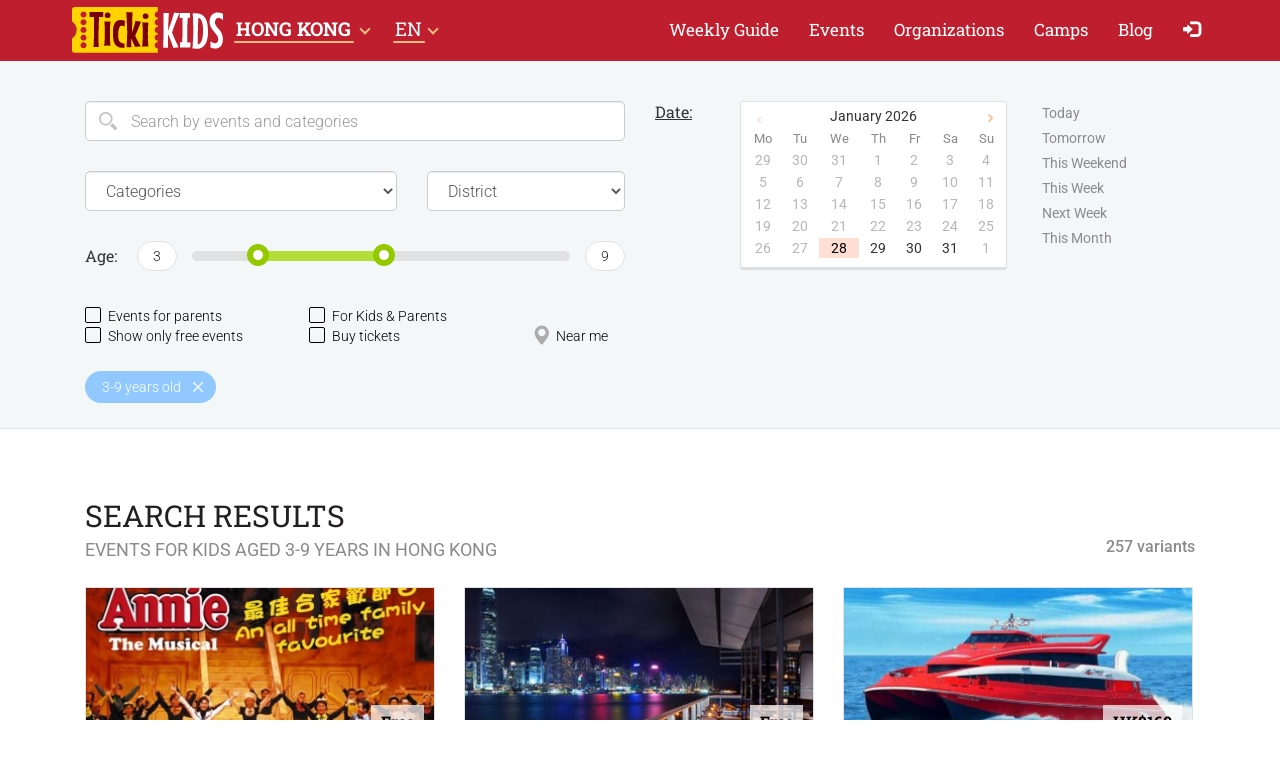

--- FILE ---
content_type: text/html; charset=UTF-8
request_url: https://tickikids.com/hk/search/?a=3-9
body_size: 13087
content:
<!doctype html>
<html class="no-js" lang="en" data-theme="light">
<head>

            <!-- @NOSYNC -->
<!-- Google Tag Manager -->
<script>(function(w,d,s,l,i){w[l]=w[l]||[];w[l].push({'gtm.start':
new Date().getTime(),event:'gtm.js'});var f=d.getElementsByTagName(s)[0],
j=d.createElement(s),dl=l!='dataLayer'?'&l='+l:'';j.async=true;j.src=
'https://www.googletagmanager.com/gtm.js?id='+i+dl;f.parentNode.insertBefore(j,f);
})(window,document,'script','dataLayer','GTM-NGRKS6');</script>
<!-- End Google Tag Manager -->    
	<meta charset="utf-8">
	<meta http-equiv="X-UA-Compatible" content="IE=edge,chrome=1">

    	    <meta name="viewport" content='width=device-width, initial-scale=1'>
    
    <link rel="dns-prefetch" href="//hk.static.tickikids.com">
<link rel="dns-prefetch" href="//tickikids.ams3.cdn.digitaloceanspaces.com">
<link rel="dns-prefetch" href="//fonts.googleapis.com">
<link rel="dns-prefetch" href="//connect.facebook.net">
<link rel="preconnect" href="https://hk.static.tickikids.com" crossorigin>
<link rel="preconnect" href="https://tickikids.ams3.cdn.digitaloceanspaces.com" crossorigin>
<link rel="preconnect" href="https://fonts.googleapis.com">
<link rel="preload"
      as="style"
      href="https://hk.static.tickikids.com/site/acss/1773554445.search.css?t=340">

    <meta name="this-is-new-server" content="indeed" />

    <title>Events for kids aged 3-9 years in Hong Kong | Tickikids Hong Kong</title>
    <meta name="description" content="The most interesting events for children aged 3-9 years and the whole family in Hong Kong: festivals, workshops, programmes, performances, excursions and outdoor activities." />
    <meta name="google-site-verification" content="9BhpVYRGfm86cKzcUmkRLqbOzxGzzMAYqBo0U13DT_s" />

    <meta name="referrer" content="unsafe-url">

    <!-- Twitter Card data -->
    <meta name="twitter:card" content="summary">
    <meta name="twitter:site" content="https://tickikids.com/hk/search/?a=3-9">
    <meta name="twitter:title" content="Events for kids aged 3-9 years in Hong Kong | Tickikids Hong Kong">
    <meta name="twitter:description" content="The most interesting events for children aged 3-9 years and the whole family in Hong Kong: festivals, workshops, programmes, performances, excursions and outdoor activities.">
    <meta name="twitter:image" content="">

    <!-- Open Graph data -->
    <meta property="og:title" content="Events for kids aged 3-9 years in Hong Kong | Tickikids Hong Kong" />
    <meta property="og:type" content="article" />
    <meta property="og:url" content="https://tickikids.com/hk/search/?a=3-9" />
    <meta property="og:image" content="" />
    <meta property="og:description" content="The most interesting events for children aged 3-9 years and the whole family in Hong Kong: festivals, workshops, programmes, performances, excursions and outdoor activities." />
    <meta property="og:site_name" content="Events for kids aged 3-9 years in Hong Kong | Tickikids Hong Kong" />

    <link href="https://global.cache.tickikidz.com/images/favicon.ico" rel="shortcut icon" type="image/x-icon" />
    <link href="https://global.cache.tickikidz.com/images/apple-touch-icon.png" rel="apple-touch-icon" />
    <link href="https://global.cache.tickikidz.com/images/apple-touch-icon-76x76.png" rel="apple-touch-icon" sizes="76x76" />
    <link href="https://global.cache.tickikidz.com/images/apple-touch-icon-120x120.png" rel="apple-touch-icon" sizes="120x120" />
    <link href="https://global.cache.tickikidz.com/images/apple-touch-icon-152x152.png" rel="apple-touch-icon" sizes="152x152" />
    <link href="https://global.cache.tickikidz.com/images/apple-touch-icon-180x180.png" rel="apple-touch-icon" sizes="180x180" />
    <link href="https://global.cache.tickikidz.com/images/icon-hires.png" rel="icon" sizes="192x192" />
    <link href="https://global.cache.tickikidz.com/images/icon-normal.png" rel="icon" sizes="128x128" />

    
    
    <link rel="alternate" href="https://tickikids.com/hk/search/?a=3-9" hreflang="en" />
    <link rel="alternate" href="https://tickikids.com/zht-hk/search/?a=3-9" hreflang="zh-Hant" />

<script async src="//pagead2.googlesyndication.com/pagead/js/adsbygoogle.js"></script>
<script>
    (adsbygoogle = window.adsbygoogle || []).push({
        google_ad_client: "ca-pub-2551494506293938",
        enable_page_level_ads: true
    });
</script>

    <!-- fb app id -->
    <meta property="fb:app_id" content="160654704607959" />

    <link rel="image_src" href=""/>

    <!--<link href="https://fonts.googleapis.com/css?family=Roboto:300,300italic,400,400italic,500,500italic,700,700italic|Roboto+Slab:400,700&display=swap&subset=latin,cyrillic" rel="stylesheet">-->

    <link rel="stylesheet" href="https://hk.static.tickikids.com/site/css/roboto.css">

    <link rel="stylesheet" href="https://hk.static.tickikids.com/site/acss/1773554445.search.css?t=340">

    
    <script>
        var $city_alias = 'hk';
        var $cityid = '20';
        var $url_type = 'd';
        var $ldp = '';
        var site_lang = 'en';
        var bcname = '6979997287506';
        var city_id = 20;
        var $marker_image = 'https://hk.static.tickikids.com/site/img/map-marker.png';
        var $cur_month = '28.01.2026';
        var $dates = [];
        var $lget = {};
        var $lhref = false;
        var $fltr = 'p';
        var $radius = 3;
        var $min_age = 0;
        var $max_age = 18;
        var $max_date = '31.01.2028';
        var $caliases = [];
    </script>
    <link rel="next" href="https://tickikids.com/hk/search/?a=3-9&p=2" />
    
    
    
    <meta name="csrf-token" content="59c5fb2824e8db676b8760aee163b2f2"/>

    <style type="text/css">
        .m-event-list__item.li6979997287506 {width: 100%!important;text-align: center!important;}
        @media (min-width: 1030px) {.m-event-list__item.li6979997287506 {width: 33.3%!important;}}
        @media (min-width: 730px) and (max-width: 1030px) {.m-event-list__item.li6979997287506 {width: 50%!important;}}
            </style>

            <script type='text/javascript' src='https://platform-api.sharethis.com/js/sharethis.js#property=5f58caf42726570012408de8&product=sop' async='async'></script>
    
</head>
<body>

<!--Facebook script for integration plugin -->
<div id="fb-root"></div>
<script async defer crossorigin="anonymous" src="https://connect.facebook.net/uk_UA/sdk.js#xfbml=1&version=v22.0&appId=160654704607959"></script>
<!-- @NOSYNC -->
<!-- Google Tag Manager (noscript) -->
<noscript><iframe src="https://www.googletagmanager.com/ns.html?id=GTM-NGRKS6"
height="0" width="0" style="display:none;visibility:hidden"></iframe></noscript>
<!-- End Google Tag Manager (noscript) -->

	<!--[if lt IE 9]>
		<p class="browserupgrade">You are using an <strong>outdated</strong> browser. Please <a href="http://browsehappy.com/">upgrade your browser</a> to improve your experience.</p>
	<![endif]-->

          <div class="text-center 6979997287506cnt promo-banner-top">
                      </div>

	<header class="m-header">

		<nav id="nav-bar" class="navbar navbar-inverse"> <!-- removed class navbar-fixed-top -->
			<div class="container-fluid">
				<div class="navbar-header">
					<button type="button" class="navbar-toggle collapsed" data-toggle="collapse" data-target="#navbar" aria-expanded="false" aria-controls="navbar" aria-label="Switch menu">
						<span class="icon-bar"></span>
						<span class="icon-bar"></span>
						<span class="icon-bar"></span>
					</button>
                                            <a class="navbar-brand" href="/hk/"><img loading="lazy" src="https://tickikids.ams3.cdn.digitaloceanspaces.com/z3.cache/cities/20/logo_en_5aa7f55546f9d9.56036729.svg" alt="" /></a>
                                                            <button type="button" class="navbar-filter collapsed" data-toggle="collapse" data-target="#m-filter" aria-expanded="false" aria-controls="m-filter">
                        <span>Switch filter</span>
                    </button>
                    				</div>
                <div id="navbar" class="navbar-collapse collapse display-show">

                    <!-- @SYNC_ZONES:[3] @REMOTE_NAME:lang-city-bar.php -->   
<div class="sg-cities sg-cities--city dropdown">
    <a class="dropdown-toggle" data-toggle="dropdown" href="/hk/"><span class="sg-cities__sel">Hong Kong</span>
    <span class="caret"><svg class="c-icon c-icon-caret"><use xlink:href="#c-icon-caret"></use></svg></span></a>
    <ul class="dropdown-menu">
        <li><a href="/sg/">Singapore</a></li>          
        <li><a href="/hk/">Hong Kong</a></li>
        <li><a href="/ae-du/">Dubai</a></li>
        <li><a href="/ae-az/">Abu Dhabi</a></li>
    </ul>
</div>

<div class="sg-cities sg-cities--lang dropdown">
    <a class="dropdown-toggle" data-toggle="dropdown" href="#"><span class="sg-cities__sel">EN</span><span class="caret"></span></a>
    <ul class="dropdown-menu">
                                    <li class="active-lang">
                    <a href="javascript:void(0);">
                        EN<span class="lang-caption">–English</span>                    </a>
                </li>
                                                <li>
                    <a href="https://tickikids.com/zht-hk/search/?a=3-9">
                        中文 (繁體)                    </a>
                </li>
                        </ul>
</div>
					<!--<a role="button" class="close-nav" href="javascript:void(0)" data-toggle="collapse" data-target="#navbar" aria-expanded="false" aria-controls="navbar">--><!--</a>-->
					<ul class="nav navbar-nav">

                        
                        
                                                                <li ><a href="/hk/weekend/weekly-guide-for-kids-in-hong-kong-5-12-dec-2024/"  target='_self'>Weekly Guide </a></li>
                            
                        
                        
                                                                <li ><a href="/hk/search/"  target='_self'>Events</a></li>
                            
                        
                        
                                                                <li ><a href="/hk/organizations/"  target='_self'>Organizations</a></li>
                            
                        
                        
                                                                <li ><a href="https://tickikids.com/hk/camps/"  target='_blank'>Camps</a></li>
                            
                        
                        
                                                                <li ><a href="/hk/blog/"  target='_self'>Blog</a></li>
                            
                        
                        
                        
                        <li class="nav-icon-btn nav-login"><a title="Login" href="/hk/login/"><span class="glyphicon glyphicon-log-in"></span> <span class="icon-text">Login</span></a></li>

                        					</ul>
				</div><!--/.nav-collapse -->
			</div>
		</nav>

	</header>

    <noscript>
        <div class="container"><br /><div class="alert alert-danger" role="alert"><b>For full functionality of this site it is necessary to enable JavaScript. Here are the <a class="ClickOut" href="http://www.enable-javascript.com/" target="_blank" rel="nofollow"> instructions how to enable JavaScript in your web browser</a></b></div></div>
    </noscript>


<main class="main">

    <div class="main-filters">
        
        <div class="main-filters__body container-fluid">

            <div id="m-filter" class="main-filters__main collapse">

                <div class="m-filter">

                    <div class="mf-sect row">

                        <div class="col-sm-6">

                            <div itemscope itemtype="https://schema.org/WebSite">
                                                                    <link itemprop="url" href="https://tickikids.com/"/>
                                                                <form id="search" itemprop="potentialAction" itemscope itemtype="https://schema.org/SearchAction">
                                    <div class="mf-line">
                                        <div class="left-input-icon">
                                            <meta itemprop="target" content="https://tickikids.com/search/?search={search}"/>
                                            <label class="b-icon b-icon--search" for="query"></label>

                                            <input itemprop="query-input" class="form-control input-lg" aria-label="Search" type="text" placeholder="Search by events and categories" id="query" name="search" value="" />
                                        </div>
                                    </div>
                                </form>
                            </div>

                            <div class="mf-line">
                                <div class="row">

                                    <div class="mf-cat">
                                                                                    <select class="form-control input-lg action-filter-go" data-n="c" name="cat" itemscope itemtype="https://schema.org/BreadcrumbList">
                                                <option>Categories</option>
                                                                                                    <option value="o59" >Animals and Nature</option>
                                                                                                    <option value="o60" >Art studios</option>
                                                                                                    <option value="e87" >Arts and Crafts</option>
                                                                                                    <option value="e75" >Camps</option>
                                                                                                    <option value="o77" >Childcare & Kindergartens</option>
                                                                                                    <option value="e74" >Classes</option>
                                                                                                    <option value="o31" >Cultural Centres</option>
                                                                                                    <option value="o61" >Dance schools</option>
                                                                                                    <option value="e89" >Drama</option>
                                                                                                    <option value="e49,o33" >Education</option>
                                                                                                    <option value="o81" >Education & Learning Centres</option>
                                                                                                    <option value="o28" >Edutainment Centres</option>
                                                                                                    <option value="e64" >Entertainment</option>
                                                                                                    <option value="e66" >Exhibitions</option>
                                                                                                    <option value="e88" >Fairs</option>
                                                                                                    <option value="e90" >Family Dining</option>
                                                                                                    <option value="o78" >Family Friendly Restaurants</option>
                                                                                                    <option value="o75" >Festivals and Fairs</option>
                                                                                                    <option value="e77" >For parents</option>
                                                                                                    <option value="o71" >Kids Clubs</option>
                                                                                                    <option value="o4" >Museums</option>
                                                                                                    <option value="e81,o62" >Music</option>
                                                                                                    <option value="o79" >Non-profit Organizations</option>
                                                                                                    <option value="e91" >Online Programmes</option>
                                                                                                    <option value="o63" >Outdoor activities</option>
                                                                                                    <option value="o83" >Parenting</option>
                                                                                                    <option value="o21" >Parks and Gardens</option>
                                                                                                    <option value="e39" >Performances</option>
                                                                                                    <option value="o64" >Playgrounds</option>
                                                                                                    <option value="o80" >Preschools</option>
                                                                                                    <option value="o67" >Recreation Centres</option>
                                                                                                    <option value="o82" >Schools</option>
                                                                                                    <option value="o46" >Scientific Entertainment</option>
                                                                                                    <option value="e48" >Scientific Experiments</option>
                                                                                                    <option value="o74" >Services for Kids</option>
                                                                                                    <option value="o72" >Shopping Mall</option>
                                                                                                    <option value="e83" >Special Offers</option>
                                                                                                    <option value="e79,o65" >Sport</option>
                                                                                                    <option value="e78" >Storytelling</option>
                                                                                                    <option value="e76,o70" >Tours</option>
                                                                                                    <option value="e73" >Workshops</option>
                                                                                            </select>
                                                                            </div>

                                    <div class="mf-distr">
                                                                                    <select class="form-control input-lg action-filter-go" data-n="o" name="distr">
                                                <option>District</option>
                                                                                                    <option value="11"> Kwun Tong</option>
                                                                                                    <option value="15">Central & Western</option>
                                                                                                    <option value="16">Eastern</option>
                                                                                                    <option value="1">Islands</option>
                                                                                                    <option value="10">Kowloon City</option>
                                                                                                    <option value="2">Kwai Tsing</option>
                                                                                                    <option value="3">North</option>
                                                                                                    <option value="4">Sai Kung</option>
                                                                                                    <option value="5">Sha Tin</option>
                                                                                                    <option value="12">Sham Shui Po</option>
                                                                                                    <option value="17">Southern</option>
                                                                                                    <option value="6">Tai Po</option>
                                                                                                    <option value="7">Tsuen Wan</option>
                                                                                                    <option value="8">Tuen Mun</option>
                                                                                                    <option value="18">Wan Chai</option>
                                                                                                    <option value="14">Yau Tsim Mong</option>
                                                                                                    <option value="9">Yuen Long</option>
                                                                                            </select>
                                                                            </div>

                                </div>
                            </div>

                            <div class="mf-line">

                                <div class="age-filter">
                                    <label class="age-filter__label">Age:</label>

                                    <div class="age-filter__body">
                                        <div class="age-slider">
                                            <input type="hidden" name="ageMin" id="ageMin" value="3"/>
                                            <input type="hidden" name="ageMax" id="ageMax" value="9"/>

                                            <div class="age-slider__label asl-min"><span class="age-val">0</span></div>
                                            <div class="age-slider__label asl-max"><span class="age-val">18</span></div>
                                            <div class="age-slider__range">
                                                <div id="filter-age-range" class="slider-age"></div>
                                            </div>
                                        </div>
                                    </div>

                                </div>

                            </div>

                        </div>

                        <div class="col-sm-6">

                            <div class="mf-date-picker">

                                <label class="mf-date-picker__label"><span>Date:</span></label>

                                <div class="mf-date-picker__calendar">
                                    <div id="datepicker"></div>
                                </div>

                                <div class="mf-date-picker__links">
                                    <ul>
                                        <li><label class="trigger"><input class="action-filter-go" type="checkbox" data-n="w" data-v="Today" >Today</label></li>
                                        <li><label class="trigger"><input class="action-filter-go" type="checkbox" data-n="w" data-v="Tomorrow" >Tomorrow</label></li>
                                        <li><label class="trigger"><input class="action-filter-go" type="checkbox" data-n="w" data-v="ThisWeekend" >This Weekend</label></li>
                                        <li><label class="trigger"><input class="action-filter-go" type="checkbox" data-n="w" data-v="ThisWeek" >This Week</label></li>
                                        <li><label class="trigger"><input class="action-filter-go" type="checkbox" data-n="w" data-v="NextWeek" >Next Week</label></li>
                                        <li><label class="trigger"><input class="action-filter-go" type="checkbox" data-n="w" data-v="ThisMonth" >This Month</label></li>
                                    </ul>
                                </div>

                            </div>

                        </div>

                    </div>

                </div>

                <br />
                <div class="mf-sect mf-sect--free row">
                    <div class="col-sm-12 checkbox-grid">
                        <ul class="flt-checks-list">
                            <li class="flt-checks-list__item"><a class="fk-check  action-filter-go" href="javascript:void(0)" data-n="fp"  data-v="1" name="for_parents" ><i class="fk-check__icon"></i>Events for parents</a></li>
                            <li class="flt-checks-list__item"><a class="fk-check  action-filter-go" href="javascript:void(0)" data-n="fpc" data-v="1" name="for_parents_children"><i class="fk-check__icon"></i>For Kids & Parents</a></li>
                        </ul>
                        <ul class="flt-checks-list">
                            <li class="flt-checks-list__item"><a class="fk-check  action-filter-go" href="javascript:void(0)" data-n="f"   data-v="1" name="free"          ><i class="fk-check__icon"></i>Show only free events</a></li>
                            <li class="flt-checks-list__item"><a class="fk-check  action-filter-go" href="javascript:void(0)" data-n="b"   data-v="1" name="booking"       ><i class="fk-check__icon"></i>Buy tickets</a></li>
                            <li class="flt-checks-list__item"><a class="fk-check fk-check--map  action-filter-go" data-link="" href="javascript:void(0)" data-n="nm" data-v="1" name="near_me" ><i class="fk-check__icon"><i class="glyphicon glyphicon-map-marker"></i></i>Near me</a></li>
                        </ul>
                    </div>
                </div>

            </div>

            <div class="search-tags">
                <ul class="search-tags__list">

                                            <li>
                            <div class="tag">
                                <div class="tag__body">3-9 years old</div>
                                                                    <a href="javascript:void(0)" class="tag__del" data-n="a" data-v="3-9"></a>
                                                            </div>
                        </li>
                                    </ul>
            </div>

        </div>
    </div>

    
	

    <div class="main__body container-fluid">

        <div class="s-page-header">
            <div class="s-page-header__title">
                <h1 class="visible-lg visible-md visible-sm">Search results</h1>
                <h2 >Events for kids aged 3-9 years in Hong Kong</h2>
                <!--<div class="h2">Best events for family recreation in Hong Kong</div>-->
            </div>
            <div class="s-page-header__info visible-lg visible-md visible-sm">
                257 variants            </div>
        </div>

        <ul class="m-event-list">

            
                <li class="m-event-list__item">

                                
                    <!-- EVENT ITEM >>> -->
                    
                    <div class="event-item  object-block" data-model="search" data-id="4197"  itemprop="event" itemscope itemtype="https://schema.org/Event"  >
                                                    <meta itemprop="image" content="https://tickikids.ams3.cdn.digitaloceanspaces.com/z3.cache/gallery/activities/4197/icon_thumb_5badea430ed559.42000808.jpg" />
                            <meta itemprop="url" content="https://tickikids.com/hk/hong-kong-chorus-society/annie-the-musical/" />
                                                <a href="/hk/hong-kong-chorus-society/annie-the-musical/"  title="&quot;Annie&quot; The Musical"  >
                            <div class="event-item__pict" >
                                <div class="event-item__pict-wrap"><img loading="lazy" src="https://tickikids.ams3.cdn.digitaloceanspaces.com/z3.cache/gallery/activities/4197/icon_thumb_5badea430ed559.42000808.jpg" alt="&quot;Annie&quot; The Musical" title="&quot;Annie&quot; The Musical" /></div>
                                                                                                                                    <div class="event-item__price"  itemprop="offers" itemscope itemtype="https://schema.org/Offer" >
                                                                                    <meta itemprop="url" content="https://tickikids.com/hk/hong-kong-chorus-society/annie-the-musical/" />
                                            <span itemprop="price">Free</span>
                                                                            </div>
                                                                                            </div>

                            <div class="event-item__body">
                                <h3  itemprop="name" >"Annie" The Musical</h3>
                                <div class="event-item__info">
                                    <p class="event-item__time"><span class="glyphicon glyphicon-calendar"></span> <b>28 January at 00:00</b></p>
                                                                            <meta itemprop="startDate" content="2026-01-28T00:00" />
                                                                                                                <p class="event-item__addr"  itemprop="location" itemscope itemtype="https://schema.org/Place" >
                                            <span class="glyphicon glyphicon-map-marker"></span> <span  itemprop="address" >Hong Kong Cultural Centre Kowloon</span>
                                                                                            <meta itemprop="name" content="&quot;Annie&quot; The Musical" />
                                                                                    </p>
                                                                    </div>
                            </div>
                        </a>

                        <div class="event-item__footer">
                        
                            
                                <div class="event-item__age">

                                                                            <i><a data-toggle="tooltip" title="3+" href="/hk/search/?a=3-18" ><span class="b-icon b-icon--age"></span>3+</a></i>
                                    
                                </div>

                                                        
                            <div class="event-item__ctg">
                                
                                    <i aria-describedby="ui-id-2">
                                        <a data-toggle="tooltip" title="Performances" href="/hk/search/?c=e39" >
                                            <span class="b-icon b-icon--ctg"></span>Performances                                        </a>
                                    </i>
                                
                            </div>
                            
                                                        
                        </div> 
                        
                    </div>
                    
                    <!-- <<< EVENT ITEM -->
            
            
                </li>

            
                <li class="m-event-list__item">

                                
                    <!-- EVENT ITEM >>> -->
                    
                    <div class="event-item  object-block" data-model="search" data-id="2063"  itemprop="event" itemscope itemtype="https://schema.org/Event"  >
                                                    <meta itemprop="image" content="https://tickikids.ams3.cdn.digitaloceanspaces.com/z3.cache/gallery/activities/2063/icon_thumb_5aa51bfc6bb1c1.46825192.jpg" />
                            <meta itemprop="url" content="https://tickikids.com/hk/harbour-city/ocean-terminal-deck/" />
                                                <a href="/hk/harbour-city/ocean-terminal-deck/"  title="Ocean Terminal Deck"  >
                            <div class="event-item__pict" >
                                <div class="event-item__pict-wrap"><img loading="lazy" src="https://tickikids.ams3.cdn.digitaloceanspaces.com/z3.cache/gallery/activities/2063/icon_thumb_5aa51bfc6bb1c1.46825192.jpg" alt="Ocean Terminal Deck" title="Ocean Terminal Deck" /></div>
                                                                                                                                    <div class="event-item__price"  itemprop="offers" itemscope itemtype="https://schema.org/Offer" >
                                                                                    <meta itemprop="url" content="https://tickikids.com/hk/harbour-city/ocean-terminal-deck/" />
                                            <span itemprop="price">Free</span>
                                                                            </div>
                                                                                            </div>

                            <div class="event-item__body">
                                <h3  itemprop="name" >Ocean Terminal Deck</h3>
                                <div class="event-item__info">
                                    <p class="event-item__time"><span class="glyphicon glyphicon-calendar"></span> <b>28 January at 07:00</b></p>
                                                                            <meta itemprop="startDate" content="2026-01-28T07:00" />
                                                                                                                <p class="event-item__addr"  itemprop="location" itemscope itemtype="https://schema.org/Place" >
                                            <span class="glyphicon glyphicon-map-marker"></span> <span  itemprop="address" >3 - 27 Canton Road, Tsim Sha Tsui Kowloon, Hong Kong</span>
                                                                                            <meta itemprop="name" content="Ocean Terminal Deck" />
                                                                                    </p>
                                                                    </div>
                            </div>
                        </a>

                        <div class="event-item__footer">
                        
                            
                                <div class="event-item__age">

                                                                            <i><a data-toggle="tooltip" title="0+" href="/hk/search/" ><span class="b-icon b-icon--age"></span>0+</a></i>
                                    
                                </div>

                                                        
                            <div class="event-item__ctg">
                                
                                    <i aria-describedby="ui-id-2">
                                        <a data-toggle="tooltip" title="Entertainment" href="/hk/search/?c=e64" >
                                            <span class="b-icon b-icon--ctg"></span>Entertainment                                        </a>
                                    </i>
                                
                            </div>
                            
                                                        
                        </div> 
                        
                    </div>
                    
                    <!-- <<< EVENT ITEM -->
            
            
                </li>

            
                <li class="m-event-list__item">

                                
                    <!-- EVENT ITEM >>> -->
                    
                    <div class="event-item  object-block" data-model="search" data-id="2516"  itemprop="event" itemscope itemtype="https://schema.org/Event"  >
                                                    <meta itemprop="image" content="https://tickikids.ams3.cdn.digitaloceanspaces.com/z3.cache/gallery/activities/2516/icon_thumb_5aa53a6c34a329.17674926.jpg" />
                            <meta itemprop="url" content="https://tickikids.com/hk/turbojet/turbojet-roundtrip-hk-departure-special-offer/" />
                                                <a href="/hk/turbojet/turbojet-roundtrip-hk-departure-special-offer/"  title="TurboJet Ferry Tickets (Hong Kong - Macau)"  >
                            <div class="event-item__pict" >
                                <div class="event-item__pict-wrap"><img loading="lazy" src="https://tickikids.ams3.cdn.digitaloceanspaces.com/z3.cache/gallery/activities/2516/icon_thumb_5aa53a6c34a329.17674926.jpg" alt="TurboJet Ferry Tickets (Hong Kong - Macau)" title="TurboJet Ferry Tickets (Hong Kong - Macau)" /></div>
                                                                                                                                    <div class="event-item__price"  itemprop="offers" itemscope itemtype="https://schema.org/Offer" >
                                                                                    <meta itemprop="url" content="https://tickikids.com/hk/turbojet/turbojet-roundtrip-hk-departure-special-offer/" />
                                            <span itemprop="price">HK$160</span>
                                                                            </div>
                                                                                            </div>

                            <div class="event-item__body">
                                <h3  itemprop="name" >TurboJet Ferry Tickets (Hong Kong - Macau)</h3>
                                <div class="event-item__info">
                                    <p class="event-item__time"><span class="glyphicon glyphicon-calendar"></span> <b>28 January at 07:30</b></p>
                                                                            <meta itemprop="startDate" content="2026-01-28T07:30" />
                                                                                                                <p class="event-item__addr"  itemprop="location" itemscope itemtype="https://schema.org/Place" >
                                            <span class="glyphicon glyphicon-map-marker"></span> <span  itemprop="address" >Hong Kong Macau Ferry Terminal, 3/F Shun Tak Centre, 200 Connaught Road Central, Sheung Wan</span>
                                                                                            <meta itemprop="name" content="TurboJet Ferry Tickets (Hong Kong - Macau)" />
                                                                                    </p>
                                                                    </div>
                            </div>
                        </a>

                        <div class="event-item__footer">
                        
                            
                                <div class="event-item__age">

                                                                            <i><a data-toggle="tooltip" title="0+" href="/hk/search/" ><span class="b-icon b-icon--age"></span>0+</a></i>
                                    
                                </div>

                                                        
                            <div class="event-item__ctg">
                                
                                    <i aria-describedby="ui-id-2">
                                        <a data-toggle="tooltip" title="Tours" href="/hk/search/?c=e76" >
                                            <span class="b-icon b-icon--ctg"></span>Tours                                        </a>
                                    </i>
                                
                            </div>
                            
                                                        
                        </div> 
                        
                    </div>
                    
                    <!-- <<< EVENT ITEM -->
            
            
                </li>

            
                <li class="m-event-list__item">

                                
                    <!-- EVENT ITEM >>> -->
                    
                    <div class="event-item  object-block" data-model="search" data-id="8400"  >
                                                <a href="/hk/apluza-academy/-3/"  title="Portfolio"  >
                            <div class="event-item__pict" >
                                <div class="event-item__pict-wrap"><img loading="lazy" src="https://tickikids.ams3.cdn.digitaloceanspaces.com/z3.cache/gallery/activities/8400/icon_thumb_65950490cae010.41427117.jpg" alt="Portfolio" title="Portfolio" /></div>
                                                                                                                                    <div class="event-item__price" >
                                                                                    HK$3580                                                                            </div>
                                                                                            </div>

                            <div class="event-item__body">
                                <h3 >Portfolio</h3>
                                <div class="event-item__info">
                                    <p class="event-item__time"><span class="glyphicon glyphicon-calendar"></span> <b>28 January at 08:00</b></p>
                                                                                                                <p class="event-item__addr" >
                                            <span class="glyphicon glyphicon-map-marker"></span> <span ></span>
                                                                                    </p>
                                                                    </div>
                            </div>
                        </a>

                        <div class="event-item__footer">
                        
                            
                                <div class="event-item__age">

                                                                            <i><a data-toggle="tooltip" title="5–7" href="/hk/search/?a=5-7" ><span class="b-icon b-icon--age"></span>5–7</a></i>
                                    
                                </div>

                                                        
                            <div class="event-item__ctg">
                                
                                    <i aria-describedby="ui-id-2">
                                        <a data-toggle="tooltip" title="Arts and Crafts" href="/hk/search/?c=e87" >
                                            <span class="b-icon b-icon--ctg"></span>Arts and Crafts                                        </a>
                                    </i>
                                
                            </div>
                            
                                                        
                        </div> 
                        
                    </div>
                    
                    <!-- <<< EVENT ITEM -->
            
            
                </li>

            
                <li class="m-event-list__item">

                                
                    <!-- EVENT ITEM >>> -->
                    
                    <div class="event-item  object-block" data-model="search" data-id="6925"  itemprop="event" itemscope itemtype="https://schema.org/Event"  >
                                                    <meta itemprop="image" content="https://tickikids.ams3.cdn.digitaloceanspaces.com/z3.cache/gallery/activities/6925/icon_thumb_614dba1f656459.02385469.jpg" />
                            <meta itemprop="url" content="https://tickikids.com/hk/baumhaus-hk-limited/birthday-parties-baumhaus-hk-limited/" />
                                                <a href="/hk/baumhaus-hk-limited/birthday-parties-baumhaus-hk-limited/"  title="Birthday Parties @  Baumhaus HK Limited"  >
                            <div class="event-item__pict" >
                                <div class="event-item__pict-wrap"><img loading="lazy" src="https://tickikids.ams3.cdn.digitaloceanspaces.com/z3.cache/gallery/activities/6925/icon_thumb_614dba1f656459.02385469.jpg" alt="Birthday Parties @  Baumhaus HK Limited" title="Birthday Parties @  Baumhaus HK Limited" /></div>
                                                                                                                                                            </div>

                            <div class="event-item__body">
                                <h3  itemprop="name" >Birthday Parties @  Baumhaus HK Limited</h3>
                                <div class="event-item__info">
                                    <p class="event-item__time"><span class="glyphicon glyphicon-calendar"></span> <b>28 January at 09:00</b></p>
                                                                            <meta itemprop="startDate" content="2026-01-28T09:00" />
                                                                                                                <p class="event-item__addr"  itemprop="location" itemscope itemtype="https://schema.org/Place" >
                                            <span class="glyphicon glyphicon-map-marker"></span> <span  itemprop="address" >1/F 36 Queen's Road East</span>
                                                                                            <meta itemprop="name" content="Birthday Parties @  Baumhaus HK Limited" />
                                                                                    </p>
                                                                    </div>
                            </div>
                        </a>

                        <div class="event-item__footer">
                        
                            
                                <div class="event-item__age">

                                                                            <i><a data-toggle="tooltip" title="0–6" href="/hk/search/?a=0-6" ><span class="b-icon b-icon--age"></span>0–6</a></i>
                                    
                                </div>

                                                        
                            <div class="event-item__ctg">
                                
                                    <i aria-describedby="ui-id-2">
                                        <a data-toggle="tooltip" title="Entertainment" href="/hk/search/?c=e64" >
                                            <span class="b-icon b-icon--ctg"></span>Entertainment                                        </a>
                                    </i>
                                
                            </div>
                            
                                                        
                        </div> 
                        
                    </div>
                    
                    <!-- <<< EVENT ITEM -->
            
            
                </li>

            
                <li class="m-event-list__item">

                                
                    <!-- EVENT ITEM >>> -->
                    
                    <div class="event-item  object-block" data-model="search" data-id="7963"  >
                                                <a href="/hk/apluza-academy-1/miss-daisy-art-playgroup-2-5/"  title="Miss Daisy 荃灣幼兒畫班 Art Playgroup (2-5歲) @APLUZA Academy"  >
                            <div class="event-item__pict" >
                                <div class="event-item__pict-wrap"><img loading="lazy" src="https://tickikids.ams3.cdn.digitaloceanspaces.com/z3.cache/gallery/activities/7963/icon_thumb_63a2c2d242dd85.89919397.jpg" alt="Miss Daisy 荃灣幼兒畫班 Art Playgroup (2-5歲) @APLUZA Academy" title="Miss Daisy 荃灣幼兒畫班 Art Playgroup (2-5歲) @APLUZA Academy" /></div>
                                                                                                                                    <div class="event-item__price" >
                                                                                    HK$1280                                                                            </div>
                                                                                            </div>

                            <div class="event-item__body">
                                <h3 >Miss Daisy 荃灣幼兒畫班 Art Playgroup (2-5歲) @APLUZA Academy</h3>
                                <div class="event-item__info">
                                    <p class="event-item__time"><span class="glyphicon glyphicon-calendar"></span> <b>28 January at 09:00</b></p>
                                                                                                                <p class="event-item__addr" >
                                            <span class="glyphicon glyphicon-map-marker"></span> <span ></span>
                                                                                    </p>
                                                                    </div>
                            </div>
                        </a>

                        <div class="event-item__footer">
                        
                            
                                <div class="event-item__age">

                                                                            <i><a data-toggle="tooltip" title="0–5" href="/hk/search/?a=0-5" ><span class="b-icon b-icon--age"></span>0–5</a></i>
                                    
                                </div>

                                                        
                            <div class="event-item__ctg">
                                
                                    <i aria-describedby="ui-id-2">
                                        <a data-toggle="tooltip" title="Arts and Crafts" href="/hk/search/?c=e87" >
                                            <span class="b-icon b-icon--ctg"></span>Arts and Crafts                                        </a>
                                    </i>
                                
                            </div>
                            
                                                        
                        </div> 
                        
                    </div>
                    
                    <!-- <<< EVENT ITEM -->
            
            
                </li>

            
                <li class="m-event-list__item">

                                
                    <!-- EVENT ITEM >>> -->
                    
                    <div class="event-item  object-block" data-model="search" data-id="991"  itemprop="event" itemscope itemtype="https://schema.org/Event"  >
                                                    <meta itemprop="image" content="https://tickikids.ams3.cdn.digitaloceanspaces.com/z3.cache/gallery/activities/991/icon_thumb_5aa5367553abc4.18724102.jpg" />
                            <meta itemprop="url" content="https://tickikids.com/hk/my-kiddy-gym/my-kiddy-gym-trial-class/" />
                                                <a href="/hk/my-kiddy-gym/my-kiddy-gym-trial-class/"  title="My Kiddy Gym Trial Class"  >
                            <div class="event-item__pict" >
                                <div class="event-item__pict-wrap"><img loading="lazy" src="https://tickikids.ams3.cdn.digitaloceanspaces.com/z3.cache/gallery/activities/991/icon_thumb_5aa5367553abc4.18724102.jpg" alt="My Kiddy Gym Trial Class" title="My Kiddy Gym Trial Class" /></div>
                                                                                                                                                            </div>

                            <div class="event-item__body">
                                <h3  itemprop="name" >My Kiddy Gym Trial Class</h3>
                                <div class="event-item__info">
                                    <p class="event-item__time"><span class="glyphicon glyphicon-calendar"></span> <b>28 January at 09:00</b></p>
                                                                            <meta itemprop="startDate" content="2026-01-28T09:00" />
                                                                                                                <p class="event-item__addr"  itemprop="location" itemscope itemtype="https://schema.org/Place" >
                                            <span class="glyphicon glyphicon-map-marker"></span> <span  itemprop="address" >Room 1515, 15/F, Leighton Centre, 77 Leighton Road, Causeway Bay, Hong Kong</span>
                                                                                            <meta itemprop="name" content="My Kiddy Gym Trial Class" />
                                                                                    </p>
                                                                    </div>
                            </div>
                        </a>

                        <div class="event-item__footer">
                        
                            
                                <div class="event-item__age">

                                                                            <i><a data-toggle="tooltip" title="0–4" href="/hk/search/?a=0-4" ><span class="b-icon b-icon--age"></span>0–4</a></i>
                                    
                                </div>

                                                        
                            <div class="event-item__ctg">
                                
                                    <i aria-describedby="ui-id-2">
                                        <a data-toggle="tooltip" title="Classes" href="/hk/search/?c=e74" >
                                            <span class="b-icon b-icon--ctg"></span>Classes                                        </a>
                                    </i>
                                
                            </div>
                            
                                                        
                        </div> 
                        
                    </div>
                    
                    <!-- <<< EVENT ITEM -->
            
            
                </li>

            
                <li class="m-event-list__item">

                                
                    <!-- EVENT ITEM >>> -->
                    
                    <div class="event-item  object-block" data-model="search" data-id="7988"  itemprop="event" itemscope itemtype="https://schema.org/Event"  >
                                                    <meta itemprop="image" content="https://tickikids.ams3.cdn.digitaloceanspaces.com/z3.cache/gallery/activities/7988/icon_thumb_63635acdcae9e0.89895559.jpg" />
                            <meta itemprop="url" content="https://tickikids.com/hk/seedskate/skateboarding-trial-class/" />
                                                <a href="/hk/seedskate/skateboarding-trial-class/"  title="Skateboarding Trial Class"  >
                            <div class="event-item__pict" >
                                <div class="event-item__pict-wrap"><img loading="lazy" src="https://tickikids.ams3.cdn.digitaloceanspaces.com/z3.cache/gallery/activities/7988/icon_thumb_63635acdcae9e0.89895559.jpg" alt="Skateboarding Trial Class" title="Skateboarding Trial Class" /></div>
                                                                                                                                    <div class="event-item__price"  itemprop="offers" itemscope itemtype="https://schema.org/Offer" >
                                                                                    <meta itemprop="url" content="https://tickikids.com/hk/seedskate/skateboarding-trial-class/" />
                                            <span itemprop="price">HK$328</span>
                                                                            </div>
                                                                                            </div>

                            <div class="event-item__body">
                                <h3  itemprop="name" >Skateboarding Trial Class</h3>
                                <div class="event-item__info">
                                    <p class="event-item__time"><span class="glyphicon glyphicon-calendar"></span> <b>28 January at 09:00</b></p>
                                                                            <meta itemprop="startDate" content="2026-01-28T09:00" />
                                                                                                                <p class="event-item__addr"  itemprop="location" itemscope itemtype="https://schema.org/Place" >
                                            <span class="glyphicon glyphicon-map-marker"></span> <span  itemprop="address" >5/F, The Mills, 45 Pak Tin Par St, Tsuen Wan, HK</span>
                                                                                            <meta itemprop="name" content="Skateboarding Trial Class" />
                                                                                    </p>
                                                                    </div>
                            </div>
                        </a>

                        <div class="event-item__footer">
                        
                            
                                <div class="event-item__age">

                                                                            <i><a data-toggle="tooltip" title="3+" href="/hk/search/?a=3-18" ><span class="b-icon b-icon--age"></span>3+</a></i>
                                    
                                </div>

                                                        
                            <div class="event-item__ctg">
                                
                                    <i aria-describedby="ui-id-2">
                                        <a data-toggle="tooltip" title="Sport" href="/hk/search/?c=e79" >
                                            <span class="b-icon b-icon--ctg"></span>Sport                                        </a>
                                    </i>
                                
                            </div>
                            
                                                        
                        </div> 
                        
                    </div>
                    
                    <!-- <<< EVENT ITEM -->
            
            
                </li>

            
                <li class="m-event-list__item">

                                
                    <!-- EVENT ITEM >>> -->
                    
                    <div class="event-item  object-block" data-model="search" data-id="2110"  itemprop="event" itemscope itemtype="https://schema.org/Event"  >
                                                    <meta itemprop="image" content="https://tickikids.ams3.cdn.digitaloceanspaces.com/z3.cache/gallery/activities/2110/icon_thumb_5aa51c42e05899.86995352.jpg" />
                            <meta itemprop="url" content="https://tickikids.com/hk/hong-kong-tourism-board/tai-yuen-street-toys/" />
                                                <a href="/hk/hong-kong-tourism-board/tai-yuen-street-toys/"  title="Tai Yuen Street (Toy Street) &amp; Cross Street Bazaar"  >
                            <div class="event-item__pict" >
                                <div class="event-item__pict-wrap"><img loading="lazy" src="https://tickikids.ams3.cdn.digitaloceanspaces.com/z3.cache/gallery/activities/2110/icon_thumb_5aa51c42e05899.86995352.jpg" alt="Tai Yuen Street (Toy Street) &amp; Cross Street Bazaar" title="Tai Yuen Street (Toy Street) &amp; Cross Street Bazaar" /></div>
                                                                                                                                                            </div>

                            <div class="event-item__body">
                                <h3  itemprop="name" >Tai Yuen Street (Toy Street) & Cross Street Bazaar</h3>
                                <div class="event-item__info">
                                    <p class="event-item__time"><span class="glyphicon glyphicon-calendar"></span> <b>28 January at 09:00</b></p>
                                                                            <meta itemprop="startDate" content="2026-01-28T09:00" />
                                                                                                                <p class="event-item__addr"  itemprop="location" itemscope itemtype="https://schema.org/Place" >
                                            <span class="glyphicon glyphicon-map-marker"></span> <span  itemprop="address" >1 Tai Yuen St Wan Chai</span>
                                                                                            <meta itemprop="name" content="Tai Yuen Street (Toy Street) &amp; Cross Street Bazaar" />
                                                                                    </p>
                                                                    </div>
                            </div>
                        </a>

                        <div class="event-item__footer">
                        
                            
                                <div class="event-item__age">

                                                                            <i><a data-toggle="tooltip" title="0+" href="/hk/search/" ><span class="b-icon b-icon--age"></span>0+</a></i>
                                    
                                </div>

                                                        
                            <div class="event-item__ctg">
                                
                                    <i aria-describedby="ui-id-2">
                                        <a data-toggle="tooltip" title="Fairs" href="/hk/search/?c=e88" >
                                            <span class="b-icon b-icon--ctg"></span>Fairs                                        </a>
                                    </i>
                                
                            </div>
                            
                                                        
                        </div> 
                        
                    </div>
                    
                    <!-- <<< EVENT ITEM -->
            
            
                </li>

            
                <li class="m-event-list__item">

                                
                    <!-- EVENT ITEM >>> -->
                    
                    <div class="event-item  object-block" data-model="search" data-id="5526"  itemprop="event" itemscope itemtype="https://schema.org/Event"  >
                                                    <meta itemprop="image" content="https://tickikids.ams3.cdn.digitaloceanspaces.com/z3.cache/gallery/activities/5526/icon_thumb_65a8de770bbed5.87309967.jpg" />
                            <meta itemprop="url" content="https://tickikids.com/hk/activekids/afterschool-program/" />
                                                <a href="/hk/activekids/afterschool-program/"  title="Afterschool Program"  >
                            <div class="event-item__pict" >
                                <div class="event-item__pict-wrap"><img loading="lazy" src="https://tickikids.ams3.cdn.digitaloceanspaces.com/z3.cache/gallery/activities/5526/icon_thumb_65a8de770bbed5.87309967.jpg" alt="Afterschool Program" title="Afterschool Program" /></div>
                                                                                                                                                            </div>

                            <div class="event-item__body">
                                <h3  itemprop="name" >Afterschool Program</h3>
                                <div class="event-item__info">
                                    <p class="event-item__time"><span class="glyphicon glyphicon-calendar"></span> <b>28 January at 09:30</b></p>
                                                                            <meta itemprop="startDate" content="2026-01-28T09:30" />
                                                                                                                <p class="event-item__addr"  itemprop="location" itemscope itemtype="https://schema.org/Place" >
                                            <span class="glyphicon glyphicon-map-marker"></span> <span  itemprop="address" >Hong Kong</span>
                                                                                            <meta itemprop="name" content="Afterschool Program" />
                                                                                    </p>
                                                                    </div>
                            </div>
                        </a>

                        <div class="event-item__footer">
                        
                            
                                <div class="event-item__age">

                                                                            <i><a data-toggle="tooltip" title="4+" href="/hk/search/?a=4-18" ><span class="b-icon b-icon--age"></span>4+</a></i>
                                    
                                </div>

                                                        
                            <div class="event-item__ctg">
                                
                                    <i aria-describedby="ui-id-2">
                                        <a data-toggle="tooltip" title="Classes" href="/hk/search/?c=e74" >
                                            <span class="b-icon b-icon--ctg"></span>Classes                                        </a>
                                    </i>
                                
                            </div>
                            
                                                        
                        </div> 
                        
                    </div>
                    
                    <!-- <<< EVENT ITEM -->
            
            
                </li>

            
                <li class="m-event-list__item">

                                
                    <!-- EVENT ITEM >>> -->
                    
                    <div class="event-item  object-block" data-model="search" data-id="5929"  itemprop="event" itemscope itemtype="https://schema.org/Event"  >
                                                    <meta itemprop="image" content="https://tickikids.ams3.cdn.digitaloceanspaces.com/z3.cache/gallery/activities/5929/icon_thumb_5e54fc0de73a49.77420131.jpg" />
                            <meta itemprop="url" content="https://tickikids.com/hk/the-chess-academy/online-chess-programs/" />
                                                <a href="/hk/the-chess-academy/online-chess-programs/"  title="Online Chess Programs"  >
                            <div class="event-item__pict" >
                                <div class="event-item__pict-wrap"><img loading="lazy" src="https://tickikids.ams3.cdn.digitaloceanspaces.com/z3.cache/gallery/activities/5929/icon_thumb_5e54fc0de73a49.77420131.jpg" alt="Online Chess Programs" title="Online Chess Programs" /></div>
                                                                                                                                                            </div>

                            <div class="event-item__body">
                                <h3  itemprop="name" >Online Chess Programs</h3>
                                <div class="event-item__info">
                                    <p class="event-item__time"><span class="glyphicon glyphicon-calendar"></span> <b>28 January at 09:30</b></p>
                                                                            <meta itemprop="startDate" content="2026-01-28T09:30" />
                                                                                                                <p class="event-item__addr"  itemprop="location" itemscope itemtype="https://schema.org/Place" >
                                            <span class="glyphicon glyphicon-map-marker"></span> <span  itemprop="address" >Hong Kong</span>
                                                                                            <meta itemprop="name" content="Online Chess Programs" />
                                                                                    </p>
                                                                    </div>
                            </div>
                        </a>

                        <div class="event-item__footer">
                        
                            
                                <div class="event-item__age">

                                                                            <i><a data-toggle="tooltip" title="5+" href="/hk/search/?a=5-18" ><span class="b-icon b-icon--age"></span>5+</a></i>
                                    
                                </div>

                                                        
                            <div class="event-item__ctg">
                                
                                    <i aria-describedby="ui-id-2">
                                        <a data-toggle="tooltip" title="Online Programmes" href="/hk/search/?c=e91" >
                                            <span class="b-icon b-icon--ctg"></span>Online Programmes                                        </a>
                                    </i>
                                
                            </div>
                            
                                                        
                        </div> 
                        
                    </div>
                    
                    <!-- <<< EVENT ITEM -->
            
            
                </li>

            
                <li class="m-event-list__item">

                                
                    <!-- EVENT ITEM >>> -->
                    
                    <div class="event-item  object-block" data-model="search" data-id="4235"  itemprop="event" itemscope itemtype="https://schema.org/Event"  >
                                                    <meta itemprop="image" content="https://tickikids.ams3.cdn.digitaloceanspaces.com/z3.cache/gallery/activities/4235/icon_thumb_5bb36f50f3e1d4.17713279.jpg" />
                            <meta itemprop="url" content="https://tickikids.com/hk/kadoorie-farm-and-botanic-garden/the-secret-world-of-wild-animals/" />
                                                <a href="/hk/kadoorie-farm-and-botanic-garden/the-secret-world-of-wild-animals/"  title="The Secret World of Wild Animals"  >
                            <div class="event-item__pict" >
                                <div class="event-item__pict-wrap"><img loading="lazy" src="https://tickikids.ams3.cdn.digitaloceanspaces.com/z3.cache/gallery/activities/4235/icon_thumb_5bb36f50f3e1d4.17713279.jpg" alt="The Secret World of Wild Animals" title="The Secret World of Wild Animals" /></div>
                                                                                                                                    <div class="event-item__price"  itemprop="offers" itemscope itemtype="https://schema.org/Offer" >
                                                                                    <meta itemprop="url" content="https://tickikids.com/hk/kadoorie-farm-and-botanic-garden/the-secret-world-of-wild-animals/" />
                                            <span itemprop="price">HK$50–HK$100</span>
                                                                            </div>
                                                                                            </div>

                            <div class="event-item__body">
                                <h3  itemprop="name" >The Secret World of Wild Animals</h3>
                                <div class="event-item__info">
                                    <p class="event-item__time"><span class="glyphicon glyphicon-calendar"></span> <b>28 January at 09:30</b></p>
                                                                            <meta itemprop="startDate" content="2026-01-28T09:30" />
                                                                                                                <p class="event-item__addr"  itemprop="location" itemscope itemtype="https://schema.org/Place" >
                                            <span class="glyphicon glyphicon-map-marker"></span> <span  itemprop="address" >Lam Kam Road, Tai Po, New Territories</span>
                                                                                            <meta itemprop="name" content="The Secret World of Wild Animals" />
                                                                                    </p>
                                                                    </div>
                            </div>
                        </a>

                        <div class="event-item__footer">
                        
                            
                                <div class="event-item__age">

                                                                            <i><a data-toggle="tooltip" title="6+" href="/hk/search/?a=6-18" ><span class="b-icon b-icon--age"></span>6+</a></i>
                                    
                                </div>

                                                        
                            <div class="event-item__ctg">
                                
                                    <i aria-describedby="ui-id-2">
                                        <a data-toggle="tooltip" title="Tours" href="/hk/search/?c=e76" >
                                            <span class="b-icon b-icon--ctg"></span>Tours                                        </a>
                                    </i>
                                
                            </div>
                            
                                                        
                        </div> 
                        
                    </div>
                    
                    <!-- <<< EVENT ITEM -->
            
            
                </li>

            
                <li class="m-event-list__item">

                                
                    <!-- EVENT ITEM >>> -->
                    
                    <div class="event-item  object-block" data-model="search" data-id="1310"  itemprop="event" itemscope itemtype="https://schema.org/Event"  >
                                                    <meta itemprop="image" content="https://tickikids.ams3.cdn.digitaloceanspaces.com/z3.cache/gallery/activities/1310/icon_thumb_5aa51a0d781c54.59642322.jpg" />
                            <meta itemprop="url" content="https://tickikids.com/hk/spring/discoverer-24-32-mths-spring/" />
                                                <a href="/hk/spring/discoverer-24-32-mths-spring/"  title="Discoverer PLUS @ SPRING"  >
                            <div class="event-item__pict" >
                                <div class="event-item__pict-wrap"><img loading="lazy" src="https://tickikids.ams3.cdn.digitaloceanspaces.com/z3.cache/gallery/activities/1310/icon_thumb_5aa51a0d781c54.59642322.jpg" alt="Discoverer PLUS @ SPRING" title="Discoverer PLUS @ SPRING" /></div>
                                                                                                                                                            </div>

                            <div class="event-item__body">
                                <h3  itemprop="name" >Discoverer PLUS @ SPRING</h3>
                                <div class="event-item__info">
                                    <p class="event-item__time"><span class="glyphicon glyphicon-calendar"></span> <b>28 January at 09:45</b></p>
                                                                            <meta itemprop="startDate" content="2026-01-28T09:45" />
                                                                                                                <p class="event-item__addr"  itemprop="location" itemscope itemtype="https://schema.org/Place" >
                                            <span class="glyphicon glyphicon-map-marker"></span> <span  itemprop="address" >3/F, Centre Point 181-185 Gloucester Road Wanchai, Hong Kong</span>
                                                                                            <meta itemprop="name" content="Discoverer PLUS @ SPRING" />
                                                                                    </p>
                                                                    </div>
                            </div>
                        </a>

                        <div class="event-item__footer">
                        
                            
                                <div class="event-item__age">

                                                                            <i><a data-toggle="tooltip" title="2–3" href="/hk/search/?a=2-3" ><span class="b-icon b-icon--age"></span>2–3</a></i>
                                    
                                </div>

                                                        
                            <div class="event-item__ctg">
                                
                                    <i aria-describedby="ui-id-2">
                                        <a data-toggle="tooltip" title="Classes" href="/hk/search/?c=e74" >
                                            <span class="b-icon b-icon--ctg"></span>Classes                                        </a>
                                    </i>
                                
                            </div>
                            
                                                        
                        </div> 
                        
                    </div>
                    
                    <!-- <<< EVENT ITEM -->
            
            
                </li>

            
                <li class="m-event-list__item">

                                
                    <!-- EVENT ITEM >>> -->
                    
                    <div class="event-item  object-block" data-model="search" data-id="6717"  itemprop="event" itemscope itemtype="https://schema.org/Event"  >
                                                    <meta itemprop="image" content="https://tickikids.ams3.cdn.digitaloceanspaces.com/z3.cache/gallery/activities/6717/icon_thumb_60f67ee36e8ad6.94341456.jpg" />
                            <meta itemprop="url" content="https://tickikids.com/hk/dance-for-joy/birthday-party-dance-for-joy/" />
                                                <a href="/hk/dance-for-joy/birthday-party-dance-for-joy/"  title="Birthday Party @ Dance for Joy"  >
                            <div class="event-item__pict" >
                                <div class="event-item__pict-wrap"><img loading="lazy" src="https://tickikids.ams3.cdn.digitaloceanspaces.com/z3.cache/gallery/activities/6717/icon_thumb_60f67ee36e8ad6.94341456.jpg" alt="Birthday Party @ Dance for Joy" title="Birthday Party @ Dance for Joy" /></div>
                                                                                                                                    <div class="event-item__price"  itemprop="offers" itemscope itemtype="https://schema.org/Offer" >
                                                                                    <meta itemprop="url" content="https://tickikids.com/hk/dance-for-joy/birthday-party-dance-for-joy/" />
                                            <span itemprop="price">HK$2800</span>
                                                                            </div>
                                                                                            </div>

                            <div class="event-item__body">
                                <h3  itemprop="name" >Birthday Party @ Dance for Joy</h3>
                                <div class="event-item__info">
                                    <p class="event-item__time"><span class="glyphicon glyphicon-calendar"></span> <b>28 January at 10:00</b></p>
                                                                            <meta itemprop="startDate" content="2026-01-28T10:00" />
                                                                                                                <p class="event-item__addr"  itemprop="location" itemscope itemtype="https://schema.org/Place" >
                                            <span class="glyphicon glyphicon-map-marker"></span> <span  itemprop="address" >Tung Chung Municipal Services Building 39 Man Tung Rd</span>
                                                                                            <meta itemprop="name" content="Birthday Party @ Dance for Joy" />
                                                                                    </p>
                                                                    </div>
                            </div>
                        </a>

                        <div class="event-item__footer">
                        
                            
                                <div class="event-item__age">

                                                                            <i><a data-toggle="tooltip" title="2+" href="/hk/search/?a=2-18" ><span class="b-icon b-icon--age"></span>2+</a></i>
                                    
                                </div>

                                                        
                            <div class="event-item__ctg">
                                
                                    <i aria-describedby="ui-id-2">
                                        <a data-toggle="tooltip" title="Entertainment" href="/hk/search/?c=e64" >
                                            <span class="b-icon b-icon--ctg"></span>Entertainment                                        </a>
                                    </i>
                                
                            </div>
                            
                                                        
                        </div> 
                        
                    </div>
                    
                    <!-- <<< EVENT ITEM -->
            
            
                </li>

            
                <li class="m-event-list__item">

                                
                    <!-- EVENT ITEM >>> -->
                    
                    <div class="event-item  object-block" data-model="search" data-id="3788"  itemprop="event" itemscope itemtype="https://schema.org/Event"  >
                                                    <meta itemprop="image" content="https://tickikids.ams3.cdn.digitaloceanspaces.com/z3.cache/gallery/activities/3788/icon_thumb_63f77f5e66dd81.86291703.jpg" />
                            <meta itemprop="url" content="https://tickikids.com/hk/ryze-hong-kong/birthday-party-ryze-hong-kong/" />
                                                <a href="/hk/ryze-hong-kong/birthday-party-ryze-hong-kong/"  title="Birthday Party @ Ryze Hong Kong"  >
                            <div class="event-item__pict" >
                                <div class="event-item__pict-wrap"><img loading="lazy" src="https://tickikids.ams3.cdn.digitaloceanspaces.com/z3.cache/gallery/activities/3788/icon_thumb_63f77f5e66dd81.86291703.jpg" alt="Birthday Party @ Ryze Hong Kong" title="Birthday Party @ Ryze Hong Kong" /></div>
                                                                                                                                    <div class="event-item__price"  itemprop="offers" itemscope itemtype="https://schema.org/Offer" >
                                                                                    <meta itemprop="url" content="https://tickikids.com/hk/ryze-hong-kong/birthday-party-ryze-hong-kong/" />
                                            <span itemprop="price">HK$2700</span>
                                                                            </div>
                                                                                            </div>

                            <div class="event-item__body">
                                <h3  itemprop="name" >Birthday Party @ Ryze Hong Kong</h3>
                                <div class="event-item__info">
                                    <p class="event-item__time"><span class="glyphicon glyphicon-calendar"></span> <b>28 January at 10:00</b></p>
                                                                            <meta itemprop="startDate" content="2026-01-28T10:00" />
                                                                                                                <p class="event-item__addr"  itemprop="location" itemscope itemtype="https://schema.org/Place" >
                                            <span class="glyphicon glyphicon-map-marker"></span> <span  itemprop="address" >3/F, Kodak House 1, 321 Java Road, Quarry Bay</span>
                                                                                            <meta itemprop="name" content="Birthday Party @ Ryze Hong Kong" />
                                                                                    </p>
                                                                    </div>
                            </div>
                        </a>

                        <div class="event-item__footer">
                        
                            
                                <div class="event-item__age">

                                                                            <i><a data-toggle="tooltip" title="5+" href="/hk/search/?a=5-18" ><span class="b-icon b-icon--age"></span>5+</a></i>
                                    
                                </div>

                                                        
                            <div class="event-item__ctg">
                                
                                    <i aria-describedby="ui-id-2">
                                        <a data-toggle="tooltip" title="Special Offers" href="/hk/search/?c=e83" >
                                            <span class="b-icon b-icon--ctg"></span>Special Offers                                        </a>
                                    </i>
                                
                            </div>
                            
                                                        
                        </div> 
                        
                    </div>
                    
                    <!-- <<< EVENT ITEM -->
            
            
                </li>

            
                <li class="m-event-list__item">

                                
                    <!-- EVENT ITEM >>> -->
                    
                    <div class="event-item  object-block" data-model="search" data-id="7620"  itemprop="event" itemscope itemtype="https://schema.org/Event"  >
                                                    <meta itemprop="image" content="https://tickikids.ams3.cdn.digitaloceanspaces.com/z3.cache/gallery/activities/7620/icon_thumb_62bac6cccd2779.28214964.jpg" />
                            <meta itemprop="url" content="https://tickikids.com/hk/apluza-academy/causeway-bay-stem/" />
                                                <a href="/hk/apluza-academy/causeway-bay-stem/"  title="Causeway Bay STEM"  >
                            <div class="event-item__pict" >
                                <div class="event-item__pict-wrap"><img loading="lazy" src="https://tickikids.ams3.cdn.digitaloceanspaces.com/z3.cache/gallery/activities/7620/icon_thumb_62bac6cccd2779.28214964.jpg" alt="Causeway Bay STEM" title="Causeway Bay STEM" /></div>
                                                                                                                                    <div class="event-item__price"  itemprop="offers" itemscope itemtype="https://schema.org/Offer" >
                                                                                    <meta itemprop="url" content="https://tickikids.com/hk/apluza-academy/causeway-bay-stem/" />
                                            <span itemprop="price">HK$0</span>
                                                                            </div>
                                                                                            </div>

                            <div class="event-item__body">
                                <h3  itemprop="name" >Causeway Bay STEM</h3>
                                <div class="event-item__info">
                                    <p class="event-item__time"><span class="glyphicon glyphicon-calendar"></span> <b>28 January at 10:00</b></p>
                                                                            <meta itemprop="startDate" content="2026-01-28T10:00" />
                                                                                                                <p class="event-item__addr"  itemprop="location" itemscope itemtype="https://schema.org/Place" >
                                            <span class="glyphicon glyphicon-map-marker"></span> <span  itemprop="address" >20/F , Lee Garden Three 10 Hysan Ave , Causeway Bay</span>
                                                                                            <meta itemprop="name" content="Causeway Bay STEM" />
                                                                                    </p>
                                                                    </div>
                            </div>
                        </a>

                        <div class="event-item__footer">
                        
                            
                                <div class="event-item__age">

                                                                            <i><a data-toggle="tooltip" title="0–12" href="/hk/search/?a=0-12" ><span class="b-icon b-icon--age"></span>0–12</a></i>
                                    
                                </div>

                                                        
                            <div class="event-item__ctg">
                                
                                    <i aria-describedby="ui-id-2">
                                        <a data-toggle="tooltip" title="Education" href="/hk/search/?c=e49" >
                                            <span class="b-icon b-icon--ctg"></span>Education                                        </a>
                                    </i>
                                
                            </div>
                            
                                                        
                        </div> 
                        
                    </div>
                    
                    <!-- <<< EVENT ITEM -->
            
            
                </li>

            
                <li class="m-event-list__item">

                                
                    <!-- EVENT ITEM >>> -->
                    
                    <div class="event-item  object-block" data-model="search" data-id="7100"  itemprop="event" itemscope itemtype="https://schema.org/Event"  >
                                                    <meta itemprop="image" content="https://tickikids.ams3.cdn.digitaloceanspaces.com/z3.cache/gallery/activities/7100/icon_thumb_619cf45db84f52.61659538.jpg" />
                            <meta itemprop="url" content="https://tickikids.com/hk/hong-kong-suzuki-music-institute/education-programs/" />
                                                <a href="/hk/hong-kong-suzuki-music-institute/education-programs/"  title="Education Programs"  >
                            <div class="event-item__pict" >
                                <div class="event-item__pict-wrap"><img loading="lazy" src="https://tickikids.ams3.cdn.digitaloceanspaces.com/z3.cache/gallery/activities/7100/icon_thumb_619cf45db84f52.61659538.jpg" alt="Education Programs" title="Education Programs" /></div>
                                                                                                                                                            </div>

                            <div class="event-item__body">
                                <h3  itemprop="name" >Education Programs</h3>
                                <div class="event-item__info">
                                    <p class="event-item__time"><span class="glyphicon glyphicon-calendar"></span> <b>28 January at 10:00</b></p>
                                                                            <meta itemprop="startDate" content="2026-01-28T10:00" />
                                                                                                                <p class="event-item__addr"  itemprop="location" itemscope itemtype="https://schema.org/Place" >
                                            <span class="glyphicon glyphicon-map-marker"></span> <span  itemprop="address" >Pacific Plaza Suite 1107-1108 418 Des Voeux Road West Shek Tong Tsui, Hong Kong</span>
                                                                                            <meta itemprop="name" content="Education Programs" />
                                                                                    </p>
                                                                    </div>
                            </div>
                        </a>

                        <div class="event-item__footer">
                        
                            
                                <div class="event-item__age">

                                                                            <i><a data-toggle="tooltip" title="0–13" href="/hk/search/?a=0-13" ><span class="b-icon b-icon--age"></span>0–13</a></i>
                                    
                                </div>

                                                        
                            <div class="event-item__ctg">
                                
                                    <i aria-describedby="ui-id-2">
                                        <a data-toggle="tooltip" title="Classes" href="/hk/search/?c=e74" >
                                            <span class="b-icon b-icon--ctg"></span>Classes                                        </a>
                                    </i>
                                
                            </div>
                            
                                                        
                        </div> 
                        
                    </div>
                    
                    <!-- <<< EVENT ITEM -->
            
            
                </li>

            
                <li class="m-event-list__item">

                                
                    <!-- EVENT ITEM >>> -->
                    
                    <div class="event-item  object-block" data-model="search" data-id="6658"  itemprop="event" itemscope itemtype="https://schema.org/Event"  >
                                                    <meta itemprop="image" content="https://tickikids.ams3.cdn.digitaloceanspaces.com/z3.cache/gallery/activities/6658/icon_thumb_60d1d30d47f799.09500589.jpg" />
                            <meta itemprop="url" content="https://tickikids.com/hk/genius-development-workshop/genius-science-summer-course/" />
                                                <a href="/hk/genius-development-workshop/genius-science-summer-course/"  title="Genius Science summer course"  >
                            <div class="event-item__pict" >
                                <div class="event-item__pict-wrap"><img loading="lazy" src="https://tickikids.ams3.cdn.digitaloceanspaces.com/z3.cache/gallery/activities/6658/icon_thumb_60d1d30d47f799.09500589.jpg" alt="Genius Science summer course" title="Genius Science summer course" /></div>
                                                                                                                                    <div class="event-item__price"  itemprop="offers" itemscope itemtype="https://schema.org/Offer" >
                                                                                    <meta itemprop="url" content="https://tickikids.com/hk/genius-development-workshop/genius-science-summer-course/" />
                                            <span itemprop="price">HK$1998</span>
                                                                            </div>
                                                                                            </div>

                            <div class="event-item__body">
                                <h3  itemprop="name" >Genius Science summer course</h3>
                                <div class="event-item__info">
                                    <p class="event-item__time"><span class="glyphicon glyphicon-calendar"></span> <b>28 January at 10:00</b></p>
                                                                            <meta itemprop="startDate" content="2026-01-28T10:00" />
                                                                                                                <p class="event-item__addr"  itemprop="location" itemscope itemtype="https://schema.org/Place" >
                                            <span class="glyphicon glyphicon-map-marker"></span> <span  itemprop="address" >Shop 401,404,406,412,414 Level 4,The Arcade, 100 Cyberport Road, Hong Kong；Repulse Bay Campus:  Shop Nos. 206 and 207B,  Level 2, No. 28 Beach Road, Repulse Bay, Hong Kong.；Shop G205, The Arcade, No. 109 Repulse Bay Road, Hong Kong. ；Shop G22, G/F.,</span>
                                                                                            <meta itemprop="name" content="Genius Science summer course" />
                                                                                    </p>
                                                                    </div>
                            </div>
                        </a>

                        <div class="event-item__footer">
                        
                            
                                <div class="event-item__age">

                                                                            <i><a data-toggle="tooltip" title="3–17" href="/hk/search/?a=3-17" ><span class="b-icon b-icon--age"></span>3–17</a></i>
                                    
                                </div>

                                                        
                            <div class="event-item__ctg">
                                
                                    <i aria-describedby="ui-id-2">
                                        <a data-toggle="tooltip" title="Education" href="/hk/search/?c=e49" >
                                            <span class="b-icon b-icon--ctg"></span>Education                                        </a>
                                    </i>
                                
                            </div>
                            
                                                        
                        </div> 
                        
                    </div>
                    
                    <!-- <<< EVENT ITEM -->
            
            
                </li>

            
                <li class="m-event-list__item">

                                
                    <!-- EVENT ITEM >>> -->
                    
                    <div class="event-item  object-block" data-model="search" data-id="6637"  itemprop="event" itemscope itemtype="https://schema.org/Event"  >
                                                    <meta itemprop="image" content="https://tickikids.ams3.cdn.digitaloceanspaces.com/z3.cache/gallery/activities/6637/icon_thumb_62d902b0eda534.62150835.jpg" />
                            <meta itemprop="url" content="https://tickikids.com/hk/apluza-academy/kidz-youtuber-camp-hong-kong/" />
                                                <a href="/hk/apluza-academy/kidz-youtuber-camp-hong-kong/"  title="KIDZ Youtuber Camp ! Hong Kong"  >
                            <div class="event-item__pict" >
                                <div class="event-item__pict-wrap"><img loading="lazy" src="https://tickikids.ams3.cdn.digitaloceanspaces.com/z3.cache/gallery/activities/6637/icon_thumb_62d902b0eda534.62150835.jpg" alt="KIDZ Youtuber Camp ! Hong Kong" title="KIDZ Youtuber Camp ! Hong Kong" /></div>
                                                                                                                                    <div class="event-item__price"  itemprop="offers" itemscope itemtype="https://schema.org/Offer" >
                                                                                    <meta itemprop="url" content="https://tickikids.com/hk/apluza-academy/kidz-youtuber-camp-hong-kong/" />
                                            <span itemprop="price">HK$1280</span>
                                                                            </div>
                                                                                            </div>

                            <div class="event-item__body">
                                <h3  itemprop="name" >KIDZ Youtuber Camp ! Hong Kong</h3>
                                <div class="event-item__info">
                                    <p class="event-item__time"><span class="glyphicon glyphicon-calendar"></span> <b>28 January at 10:00</b></p>
                                                                            <meta itemprop="startDate" content="2026-01-28T10:00" />
                                                                                                                <p class="event-item__addr"  itemprop="location" itemscope itemtype="https://schema.org/Place" >
                                            <span class="glyphicon glyphicon-map-marker"></span> <span  itemprop="address" >2201 , 22/F 榮興工業大廈 柴灣角街</span>
                                                                                            <meta itemprop="name" content="KIDZ Youtuber Camp ! Hong Kong" />
                                                                                    </p>
                                                                    </div>
                            </div>
                        </a>

                        <div class="event-item__footer">
                        
                            
                                <div class="event-item__age">

                                                                            <i><a data-toggle="tooltip" title="6–15" href="/hk/search/?a=6-15" ><span class="b-icon b-icon--age"></span>6–15</a></i>
                                    
                                </div>

                                                        
                            <div class="event-item__ctg">
                                
                                    <i aria-describedby="ui-id-2">
                                        <a data-toggle="tooltip" title="Entertainment" href="/hk/search/?c=e64" >
                                            <span class="b-icon b-icon--ctg"></span>Entertainment                                        </a>
                                    </i>
                                
                            </div>
                            
                                                        
                        </div> 
                        
                    </div>
                    
                    <!-- <<< EVENT ITEM -->
            
            
                </li>

            
                <li class="m-event-list__item">

                                
                    <!-- EVENT ITEM >>> -->
                    
                    <div class="event-item  object-block" data-model="search" data-id="7010"  itemprop="event" itemscope itemtype="https://schema.org/Event"  >
                                                    <meta itemprop="image" content="https://tickikids.ams3.cdn.digitaloceanspaces.com/z3.cache/gallery/activities/7010/icon_thumb_6183cdf6ac5b25.47229089.jpg" />
                            <meta itemprop="url" content="https://tickikids.com/hk/growing-iq-hk/math-classes/" />
                                                <a href="/hk/growing-iq-hk/math-classes/"  title="Math classes"  >
                            <div class="event-item__pict" >
                                <div class="event-item__pict-wrap"><img loading="lazy" src="https://tickikids.ams3.cdn.digitaloceanspaces.com/z3.cache/gallery/activities/7010/icon_thumb_6183cdf6ac5b25.47229089.jpg" alt="Math classes" title="Math classes" /></div>
                                                                                                                                                            </div>

                            <div class="event-item__body">
                                <h3  itemprop="name" >Math classes</h3>
                                <div class="event-item__info">
                                    <p class="event-item__time"><span class="glyphicon glyphicon-calendar"></span> <b>28 January at 10:00</b></p>
                                                                            <meta itemprop="startDate" content="2026-01-28T10:00" />
                                                                                                                <p class="event-item__addr"  itemprop="location" itemscope itemtype="https://schema.org/Place" >
                                            <span class="glyphicon glyphicon-map-marker"></span> <span  itemprop="address" >4/F, China Hong Kong Tower, 8-12 Hennessy Road, Admiralty, Hong Kong</span>
                                                                                            <meta itemprop="name" content="Math classes" />
                                                                                    </p>
                                                                    </div>
                            </div>
                        </a>

                        <div class="event-item__footer">
                        
                            
                                <div class="event-item__age">

                                                                            <i><a data-toggle="tooltip" title="2–12" href="/hk/search/?a=2-12" ><span class="b-icon b-icon--age"></span>2–12</a></i>
                                    
                                </div>

                                                        
                            <div class="event-item__ctg">
                                
                                    <i aria-describedby="ui-id-2">
                                        <a data-toggle="tooltip" title="Classes" href="/hk/search/?c=e74" >
                                            <span class="b-icon b-icon--ctg"></span>Classes                                        </a>
                                    </i>
                                
                            </div>
                            
                                                        
                        </div> 
                        
                    </div>
                    
                    <!-- <<< EVENT ITEM -->
            
            
                </li>

            
                <li class="m-event-list__item">

                                
                    <!-- EVENT ITEM >>> -->
                    
                    <div class="event-item  object-block" data-model="search" data-id="4243"  itemprop="event" itemscope itemtype="https://schema.org/Event"  >
                                                    <meta itemprop="image" content="https://tickikids.ams3.cdn.digitaloceanspaces.com/z3.cache/gallery/activities/4243/icon_thumb_5bb5d1a7101cc3.83894440.jpg" />
                            <meta itemprop="url" content="https://tickikids.com/hk/megabox/megakids-bazaar/" />
                                                <a href="/hk/megabox/megakids-bazaar/"  title="MegaKids Bazaar"  >
                            <div class="event-item__pict" >
                                <div class="event-item__pict-wrap"><img loading="lazy" src="https://tickikids.ams3.cdn.digitaloceanspaces.com/z3.cache/gallery/activities/4243/icon_thumb_5bb5d1a7101cc3.83894440.jpg" alt="MegaKids Bazaar" title="MegaKids Bazaar" /></div>
                                                                                                                                                            </div>

                            <div class="event-item__body">
                                <h3  itemprop="name" >MegaKids Bazaar</h3>
                                <div class="event-item__info">
                                    <p class="event-item__time"><span class="glyphicon glyphicon-calendar"></span> <b>28 January at 10:00</b></p>
                                                                            <meta itemprop="startDate" content="2026-01-28T10:00" />
                                                                                                                <p class="event-item__addr"  itemprop="location" itemscope itemtype="https://schema.org/Place" >
                                            <span class="glyphicon glyphicon-map-marker"></span> <span  itemprop="address" >38 Wang Chiu Rd, Kowloon Bay</span>
                                                                                            <meta itemprop="name" content="MegaKids Bazaar" />
                                                                                    </p>
                                                                    </div>
                            </div>
                        </a>

                        <div class="event-item__footer">
                        
                            
                                <div class="event-item__age">

                                                                            <i><a data-toggle="tooltip" title="0+" href="/hk/search/" ><span class="b-icon b-icon--age"></span>0+</a></i>
                                    
                                </div>

                                                        
                            <div class="event-item__ctg">
                                
                                    <i aria-describedby="ui-id-2">
                                        <a data-toggle="tooltip" title="Fairs" href="/hk/search/?c=e88" >
                                            <span class="b-icon b-icon--ctg"></span>Fairs                                        </a>
                                    </i>
                                
                            </div>
                            
                                                        
                        </div> 
                        
                    </div>
                    
                    <!-- <<< EVENT ITEM -->
            
            
                </li>

            
                <li class="m-event-list__item">

                                
                    <!-- EVENT ITEM >>> -->
                    
                    <div class="event-item  object-block" data-model="search" data-id="7629"  itemprop="event" itemscope itemtype="https://schema.org/Event"  >
                                                    <meta itemprop="image" content="https://tickikids.ams3.cdn.digitaloceanspaces.com/z3.cache/gallery/activities/7629/icon_thumb_635154aa36d539.83832057.jpg" />
                            <meta itemprop="url" content="https://tickikids.com/hk/apluza-academy-1/steam-art-class-for-kids/" />
                                                <a href="/hk/apluza-academy-1/steam-art-class-for-kids/"  title="Miss Daisy STEAM ART Playgroup FOR KIDS"  >
                            <div class="event-item__pict" >
                                <div class="event-item__pict-wrap"><img loading="lazy" src="https://tickikids.ams3.cdn.digitaloceanspaces.com/z3.cache/gallery/activities/7629/icon_thumb_635154aa36d539.83832057.jpg" alt="Miss Daisy STEAM ART Playgroup FOR KIDS" title="Miss Daisy STEAM ART Playgroup FOR KIDS" /></div>
                                                                                                                                    <div class="event-item__price"  itemprop="offers" itemscope itemtype="https://schema.org/Offer" >
                                                                                    <meta itemprop="url" content="https://tickikids.com/hk/apluza-academy-1/steam-art-class-for-kids/" />
                                            <span itemprop="price">HK$2380</span>
                                                                            </div>
                                                                                            </div>

                            <div class="event-item__body">
                                <h3  itemprop="name" >Miss Daisy STEAM ART Playgroup FOR KIDS</h3>
                                <div class="event-item__info">
                                    <p class="event-item__time"><span class="glyphicon glyphicon-calendar"></span> <b>28 January at 10:00</b></p>
                                                                            <meta itemprop="startDate" content="2026-01-28T10:00" />
                                                                                                                <p class="event-item__addr"  itemprop="location" itemscope itemtype="https://schema.org/Place" >
                                            <span class="glyphicon glyphicon-map-marker"></span> <span  itemprop="address" >28號 永順街 荃灣 荃灣荃灣海濱花園A平台116號舖</span>
                                                                                            <meta itemprop="name" content="Miss Daisy STEAM ART Playgroup FOR KIDS" />
                                                                                    </p>
                                                                    </div>
                            </div>
                        </a>

                        <div class="event-item__footer">
                        
                            
                                <div class="event-item__age">

                                                                            <i><a data-toggle="tooltip" title="3–12" href="/hk/search/?a=3-12" ><span class="b-icon b-icon--age"></span>3–12</a></i>
                                    
                                </div>

                                                        
                            <div class="event-item__ctg">
                                
                                    <i aria-describedby="ui-id-2">
                                        <a data-toggle="tooltip" title="Workshops" href="/hk/search/?c=e73" >
                                            <span class="b-icon b-icon--ctg"></span>Workshops                                        </a>
                                    </i>
                                
                            </div>
                            
                                                        
                        </div> 
                        
                    </div>
                    
                    <!-- <<< EVENT ITEM -->
            
            
                </li>

            
                <li class="m-event-list__item">

                                
                    <!-- EVENT ITEM >>> -->
                    
                    <div class="event-item  object-block" data-model="search" data-id="5898"  itemprop="event" itemscope itemtype="https://schema.org/Event"  >
                                                    <meta itemprop="image" content="https://tickikids.ams3.cdn.digitaloceanspaces.com/z3.cache/gallery/activities/5898/icon_thumb_5e3a945de7a2b0.32252486.jpg" />
                            <meta itemprop="url" content="https://tickikids.com/hk/robocode-academy-hk/robocode-achiever-age-4-5/" />
                                                <a href="/hk/robocode-academy-hk/robocode-achiever-age-4-5/"  title="RoboCode Achiever (Age 4-5)"  >
                            <div class="event-item__pict" >
                                <div class="event-item__pict-wrap"><img loading="lazy" src="https://tickikids.ams3.cdn.digitaloceanspaces.com/z3.cache/gallery/activities/5898/icon_thumb_5e3a945de7a2b0.32252486.jpg" alt="RoboCode Achiever (Age 4-5)" title="RoboCode Achiever (Age 4-5)" /></div>
                                                                                                                                                            </div>

                            <div class="event-item__body">
                                <h3  itemprop="name" >RoboCode Achiever (Age 4-5)</h3>
                                <div class="event-item__info">
                                    <p class="event-item__time"><span class="glyphicon glyphicon-calendar"></span> <b>28 January at 10:00</b></p>
                                                                            <meta itemprop="startDate" content="2026-01-28T10:00" />
                                                                                                                <p class="event-item__addr"  itemprop="location" itemscope itemtype="https://schema.org/Place" >
                                            <span class="glyphicon glyphicon-map-marker"></span> <span  itemprop="address" >1.Kowloon Bay Centre: Unit 1306, 13/F, Telford House, 16 Wang Hoi Road, Kowloon Bay             2.Shatin Shek Mun Centre: Unit A, 16/F, Kings Wing Plaza 2, 1 On Kwan Street, Shek Mun, Shatin                     3.Tsuen Wan Centre: Unit 1311, 13/F, Gr</span>
                                                                                            <meta itemprop="name" content="RoboCode Achiever (Age 4-5)" />
                                                                                    </p>
                                                                    </div>
                            </div>
                        </a>

                        <div class="event-item__footer">
                        
                            
                                <div class="event-item__age">

                                                                            <i><a data-toggle="tooltip" title="4–5" href="/hk/search/?a=4-5" ><span class="b-icon b-icon--age"></span>4–5</a></i>
                                    
                                </div>

                                                        
                            <div class="event-item__ctg">
                                
                                    <i aria-describedby="ui-id-2">
                                        <a data-toggle="tooltip" title="Scientific Experiments" href="/hk/search/?c=e48" >
                                            <span class="b-icon b-icon--ctg"></span>Scientific Experiments                                        </a>
                                    </i>
                                
                            </div>
                            
                                                        
                        </div> 
                        
                    </div>
                    
                    <!-- <<< EVENT ITEM -->
            
            
                </li>

            
                <li class="m-event-list__item">

                                
                    <!-- EVENT ITEM >>> -->
                    
                    <div class="event-item  object-block" data-model="search" data-id="5899"  itemprop="event" itemscope itemtype="https://schema.org/Event"  >
                                                    <meta itemprop="image" content="https://tickikids.ams3.cdn.digitaloceanspaces.com/z3.cache/gallery/activities/5899/icon_thumb_5e45c36293c987.68623448.jpg" />
                            <meta itemprop="url" content="https://tickikids.com/hk/robocode-academy-hk/robocode-builder-age-6-8/" />
                                                <a href="/hk/robocode-academy-hk/robocode-builder-age-6-8/"  title="RoboCode Builder (Age 6-8)"  >
                            <div class="event-item__pict" >
                                <div class="event-item__pict-wrap"><img loading="lazy" src="https://tickikids.ams3.cdn.digitaloceanspaces.com/z3.cache/gallery/activities/5899/icon_thumb_5e45c36293c987.68623448.jpg" alt="RoboCode Builder (Age 6-8)" title="RoboCode Builder (Age 6-8)" /></div>
                                                                                                                                                            </div>

                            <div class="event-item__body">
                                <h3  itemprop="name" >RoboCode Builder (Age 6-8)</h3>
                                <div class="event-item__info">
                                    <p class="event-item__time"><span class="glyphicon glyphicon-calendar"></span> <b>28 January at 10:00</b></p>
                                                                            <meta itemprop="startDate" content="2026-01-28T10:00" />
                                                                                                                <p class="event-item__addr"  itemprop="location" itemscope itemtype="https://schema.org/Place" >
                                            <span class="glyphicon glyphicon-map-marker"></span> <span  itemprop="address" >1.Kowloon Bay Centre: Unit 1306, 13/F, Telford House, 16 Wang Hoi Road, Kowloon Bay                         2.Shatin Shek Mun Centre: Unit A, 16/F, Kings Wing Plaza 2, 1 On Kwan Street, Shek Mun, Shatin                         3.Tsuen Wan Centre: Uni</span>
                                                                                            <meta itemprop="name" content="RoboCode Builder (Age 6-8)" />
                                                                                    </p>
                                                                    </div>
                            </div>
                        </a>

                        <div class="event-item__footer">
                        
                            
                                <div class="event-item__age">

                                                                            <i><a data-toggle="tooltip" title="6–8" href="/hk/search/?a=6-8" ><span class="b-icon b-icon--age"></span>6–8</a></i>
                                    
                                </div>

                                                        
                            <div class="event-item__ctg">
                                
                                    <i aria-describedby="ui-id-2">
                                        <a data-toggle="tooltip" title="Classes" href="/hk/search/?c=e74" >
                                            <span class="b-icon b-icon--ctg"></span>Classes                                        </a>
                                    </i>
                                
                            </div>
                            
                                                        
                        </div> 
                        
                    </div>
                    
                    <!-- <<< EVENT ITEM -->
            
            
                </li>

            
                <li class="m-event-list__item">

                                
                    <!-- EVENT ITEM >>> -->
                    
                    <div class="event-item  object-block" data-model="search" data-id="5900"  itemprop="event" itemscope itemtype="https://schema.org/Event"  >
                                                    <meta itemprop="image" content="https://tickikids.ams3.cdn.digitaloceanspaces.com/z3.cache/gallery/activities/5900/icon_thumb_5e3815e9eb94c4.52595017.jpg" />
                            <meta itemprop="url" content="https://tickikids.com/hk/robocode-academy-hk/robocode-creator-age-9-11/" />
                                                <a href="/hk/robocode-academy-hk/robocode-creator-age-9-11/"  title="RoboCode Creator (Age 9-11)"  >
                            <div class="event-item__pict" >
                                <div class="event-item__pict-wrap"><img loading="lazy" src="https://tickikids.ams3.cdn.digitaloceanspaces.com/z3.cache/gallery/activities/5900/icon_thumb_5e3815e9eb94c4.52595017.jpg" alt="RoboCode Creator (Age 9-11)" title="RoboCode Creator (Age 9-11)" /></div>
                                                                                                                                                            </div>

                            <div class="event-item__body">
                                <h3  itemprop="name" >RoboCode Creator (Age 9-11)</h3>
                                <div class="event-item__info">
                                    <p class="event-item__time"><span class="glyphicon glyphicon-calendar"></span> <b>28 January at 10:00</b></p>
                                                                            <meta itemprop="startDate" content="2026-01-28T10:00" />
                                                                                                                <p class="event-item__addr"  itemprop="location" itemscope itemtype="https://schema.org/Place" >
                                            <span class="glyphicon glyphicon-map-marker"></span> <span  itemprop="address" >1.Kowloon Bay Centre: Unit 1306, 13/F, Telford House, 16 Wang Hoi Road, Kowloon Bay             2.Shatin Shek Mun Centre: Unit A, 16/F, Kings Wing Plaza 2, 1 On Kwan Street, Shek Mun, Shatin                     3.Tsuen Wan Centre: Unit 1311, 13/F, Gr</span>
                                                                                            <meta itemprop="name" content="RoboCode Creator (Age 9-11)" />
                                                                                    </p>
                                                                    </div>
                            </div>
                        </a>

                        <div class="event-item__footer">
                        
                            
                                <div class="event-item__age">

                                                                            <i><a data-toggle="tooltip" title="9–11" href="/hk/search/?a=9-11" ><span class="b-icon b-icon--age"></span>9–11</a></i>
                                    
                                </div>

                                                        
                            <div class="event-item__ctg">
                                
                                    <i aria-describedby="ui-id-2">
                                        <a data-toggle="tooltip" title="Classes" href="/hk/search/?c=e74" >
                                            <span class="b-icon b-icon--ctg"></span>Classes                                        </a>
                                    </i>
                                
                            </div>
                            
                                                        
                        </div> 
                        
                    </div>
                    
                    <!-- <<< EVENT ITEM -->
            
            
                </li>

            
                <li class="m-event-list__item">

                                
                    <!-- EVENT ITEM >>> -->
                    
                    <div class="event-item  object-block" data-model="search" data-id="7546"  itemprop="event" itemscope itemtype="https://schema.org/Event"  >
                                                    <meta itemprop="image" content="https://tickikids.ams3.cdn.digitaloceanspaces.com/z3.cache/gallery/activities/7546/icon_thumb_63202e744eeb42.19218760.jpg" />
                            <meta itemprop="url" content="https://tickikids.com/hk/apluza-academy-1/stem-apluza-stem-academy-by-anson-sir/" />
                                                <a href="/hk/apluza-academy-1/stem-apluza-stem-academy-by-anson-sir/"  title="STEM Playgroup Tsuen Wan @APLUZA STEM Academy by Anson Sir"  >
                            <div class="event-item__pict" >
                                <div class="event-item__pict-wrap"><img loading="lazy" src="https://tickikids.ams3.cdn.digitaloceanspaces.com/z3.cache/gallery/activities/7546/icon_thumb_63202e744eeb42.19218760.jpg" alt="STEM Playgroup Tsuen Wan @APLUZA STEM Academy by Anson Sir" title="STEM Playgroup Tsuen Wan @APLUZA STEM Academy by Anson Sir" /></div>
                                                                                                                                    <div class="event-item__price"  itemprop="offers" itemscope itemtype="https://schema.org/Offer" >
                                                                                    <meta itemprop="url" content="https://tickikids.com/hk/apluza-academy-1/stem-apluza-stem-academy-by-anson-sir/" />
                                            <span itemprop="price">Free</span>
                                                                            </div>
                                                                                            </div>

                            <div class="event-item__body">
                                <h3  itemprop="name" >STEM Playgroup Tsuen Wan @APLUZA STEM Academy by Anson Sir</h3>
                                <div class="event-item__info">
                                    <p class="event-item__time"><span class="glyphicon glyphicon-calendar"></span> <b>28 January at 10:00</b></p>
                                                                            <meta itemprop="startDate" content="2026-01-28T10:00" />
                                                                                                                <p class="event-item__addr"  itemprop="location" itemscope itemtype="https://schema.org/Place" >
                                            <span class="glyphicon glyphicon-map-marker"></span> <span  itemprop="address" >28號 永順街 荃灣 荃灣荃灣海濱花園A平台116號舖</span>
                                                                                            <meta itemprop="name" content="STEM Playgroup Tsuen Wan @APLUZA STEM Academy by Anson Sir" />
                                                                                    </p>
                                                                    </div>
                            </div>
                        </a>

                        <div class="event-item__footer">
                        
                            
                                <div class="event-item__age">

                                                                            <i><a data-toggle="tooltip" title="0–8" href="/hk/search/?a=0-8" ><span class="b-icon b-icon--age"></span>0–8</a></i>
                                    
                                </div>

                                                        
                            <div class="event-item__ctg">
                                
                                    <i aria-describedby="ui-id-2">
                                        <a data-toggle="tooltip" title="Workshops" href="/hk/search/?c=e73" >
                                            <span class="b-icon b-icon--ctg"></span>Workshops                                        </a>
                                    </i>
                                
                            </div>
                            
                                                        
                        </div> 
                        
                    </div>
                    
                    <!-- <<< EVENT ITEM -->
            
            
                </li>

            
                <li class="m-event-list__item">

                                
                    <!-- EVENT ITEM >>> -->
                    
                    <div class="event-item  object-block" data-model="search" data-id="7371"  >
                                                <a href="/hk/apluza-academy/stem-apluza-academy/"  title="STEM 到校工作坊 @APLUZA Academy"  >
                            <div class="event-item__pict" >
                                <div class="event-item__pict-wrap"><img loading="lazy" src="https://tickikids.ams3.cdn.digitaloceanspaces.com/z3.cache/gallery/activities/7371/icon_thumb_62a2efe2c52861.58482889.jpg" alt="STEM 到校工作坊 @APLUZA Academy" title="STEM 到校工作坊 @APLUZA Academy" /></div>
                                                                                                                                    <div class="event-item__price" >
                                                                                    HK$300                                                                            </div>
                                                                                            </div>

                            <div class="event-item__body">
                                <h3 >STEM 到校工作坊 @APLUZA Academy</h3>
                                <div class="event-item__info">
                                    <p class="event-item__time"><span class="glyphicon glyphicon-calendar"></span> <b>28 January at 10:00</b></p>
                                                                                                                <p class="event-item__addr" >
                                            <span class="glyphicon glyphicon-map-marker"></span> <span ></span>
                                                                                    </p>
                                                                    </div>
                            </div>
                        </a>

                        <div class="event-item__footer">
                        
                            
                                <div class="event-item__age">

                                                                            <i><a data-toggle="tooltip" title="0+" href="/hk/search/" ><span class="b-icon b-icon--age"></span>0+</a></i>
                                    
                                </div>

                                                        
                            <div class="event-item__ctg">
                                
                                    <i aria-describedby="ui-id-2">
                                        <a data-toggle="tooltip" title="Education" href="/hk/search/?c=e49" >
                                            <span class="b-icon b-icon--ctg"></span>Education                                        </a>
                                    </i>
                                
                            </div>
                            
                                                        
                        </div> 
                        
                    </div>
                    
                    <!-- <<< EVENT ITEM -->
            
            
                </li>

            
                <li class="m-event-list__item">

                                
                    <!-- EVENT ITEM >>> -->
                    
                    <div class="event-item  object-block" data-model="search" data-id="8353"  itemprop="event" itemscope itemtype="https://schema.org/Event"  >
                                                    <meta itemprop="image" content="https://tickikids.ams3.cdn.digitaloceanspaces.com/z3.cache/gallery/activities/8353/icon_thumb_6548d9507ff695.52485152.jpg" />
                            <meta itemprop="url" content="https://tickikids.com/hk/apluza-academy/thomas-s/" />
                                                <a href="/hk/apluza-academy/thomas-s/"  title="Thomas.S 小學英文專科班 @ 創科教室"  >
                            <div class="event-item__pict" >
                                <div class="event-item__pict-wrap"><img loading="lazy" src="https://tickikids.ams3.cdn.digitaloceanspaces.com/z3.cache/gallery/activities/8353/icon_thumb_6548d9507ff695.52485152.jpg" alt="Thomas.S 小學英文專科班 @ 創科教室" title="Thomas.S 小學英文專科班 @ 創科教室" /></div>
                                                                                                                                    <div class="event-item__price"  itemprop="offers" itemscope itemtype="https://schema.org/Offer" >
                                                                                    <meta itemprop="url" content="https://tickikids.com/hk/apluza-academy/thomas-s/" />
                                            <span itemprop="price">HK$1580</span>
                                                                            </div>
                                                                                            </div>

                            <div class="event-item__body">
                                <h3  itemprop="name" >Thomas.S 小學英文專科班 @ 創科教室</h3>
                                <div class="event-item__info">
                                    <p class="event-item__time"><span class="glyphicon glyphicon-calendar"></span> <b>28 January at 10:00</b></p>
                                                                            <meta itemprop="startDate" content="2026-01-28T10:00" />
                                                                                                                <p class="event-item__addr"  itemprop="location" itemscope itemtype="https://schema.org/Place" >
                                            <span class="glyphicon glyphicon-map-marker"></span> <span  itemprop="address" >Unit , 22/F, Wing Hing Industrial Buliding, 83-93 Chai Wan Kok Street 852 Tsuen Wan</span>
                                                                                            <meta itemprop="name" content="Thomas.S 小學英文專科班 @ 創科教室" />
                                                                                    </p>
                                                                    </div>
                            </div>
                        </a>

                        <div class="event-item__footer">
                        
                            
                                <div class="event-item__age">

                                                                            <i><a data-toggle="tooltip" title="6–12" href="/hk/search/?a=6-12" ><span class="b-icon b-icon--age"></span>6–12</a></i>
                                    
                                </div>

                                                        
                            <div class="event-item__ctg">
                                
                                    <i aria-describedby="ui-id-2">
                                        <a data-toggle="tooltip" title="Education" href="/hk/search/?c=e49" >
                                            <span class="b-icon b-icon--ctg"></span>Education                                        </a>
                                    </i>
                                
                            </div>
                            
                                                        
                        </div> 
                        
                    </div>
                    
                    <!-- <<< EVENT ITEM -->
            
            
                </li>

            
                <li class="m-event-list__item">

                                
                    <!-- EVENT ITEM >>> -->
                    
                    <div class="event-item  object-block" data-model="search" data-id="6450"  itemprop="event" itemscope itemtype="https://schema.org/Event"  >
                                                    <meta itemprop="image" content="https://tickikids.ams3.cdn.digitaloceanspaces.com/z3.cache/gallery/activities/6450/icon_thumb_63d6c6b6172ab4.89683689.jpg" />
                            <meta itemprop="url" content="https://tickikids.com/hk/apluza-academy/tsuen-wan-stem-course-with-certificate/" />
                                                <a href="/hk/apluza-academy/tsuen-wan-stem-course-with-certificate/"  title="Tsuen Wan STEM Course With Certificate"  >
                            <div class="event-item__pict" >
                                <div class="event-item__pict-wrap"><img loading="lazy" src="https://tickikids.ams3.cdn.digitaloceanspaces.com/z3.cache/gallery/activities/6450/icon_thumb_63d6c6b6172ab4.89683689.jpg" alt="Tsuen Wan STEM Course With Certificate" title="Tsuen Wan STEM Course With Certificate" /></div>
                                                                                                                                    <div class="event-item__price"  itemprop="offers" itemscope itemtype="https://schema.org/Offer" >
                                                                                    <meta itemprop="url" content="https://tickikids.com/hk/apluza-academy/tsuen-wan-stem-course-with-certificate/" />
                                            <span itemprop="price">Free</span>
                                                                            </div>
                                                                                            </div>

                            <div class="event-item__body">
                                <h3  itemprop="name" >Tsuen Wan STEM Course With Certificate</h3>
                                <div class="event-item__info">
                                    <p class="event-item__time"><span class="glyphicon glyphicon-calendar"></span> <b>28 January at 10:00</b></p>
                                                                            <meta itemprop="startDate" content="2026-01-28T10:00" />
                                                                                                                <p class="event-item__addr"  itemprop="location" itemscope itemtype="https://schema.org/Place" >
                                            <span class="glyphicon glyphicon-map-marker"></span> <span  itemprop="address" >Unit , 22/F, Wing Hing Industrial Buliding, 83-93 Chai Wan Kok Street 852 Tsuen Wan</span>
                                                                                            <meta itemprop="name" content="Tsuen Wan STEM Course With Certificate" />
                                                                                    </p>
                                                                    </div>
                            </div>
                        </a>

                        <div class="event-item__footer">
                        
                            
                                <div class="event-item__age">

                                                                            <i><a data-toggle="tooltip" title="3–15" href="/hk/search/?a=3-15" ><span class="b-icon b-icon--age"></span>3–15</a></i>
                                    
                                </div>

                                                        
                            <div class="event-item__ctg">
                                
                                    <i aria-describedby="ui-id-2">
                                        <a data-toggle="tooltip" title="Education" href="/hk/search/?c=e49" >
                                            <span class="b-icon b-icon--ctg"></span>Education                                        </a>
                                    </i>
                                
                            </div>
                            
                                                        
                        </div> 
                        
                    </div>
                    
                    <!-- <<< EVENT ITEM -->
            
            
                </li>

            
                <li class="m-event-list__item">

                                
                    <!-- EVENT ITEM >>> -->
                    
                    <div class="event-item  object-block" data-model="search" data-id="1440"  itemprop="event" itemscope itemtype="https://schema.org/Event"  >
                                                    <meta itemprop="image" content="https://tickikids.ams3.cdn.digitaloceanspaces.com/z3.cache/gallery/activities/1440/icon_thumb_5cb064cc41acc3.00363854.jpg" />
                            <meta itemprop="url" content="https://tickikids.com/hk/hidden-tones-creative-studio/children-visual-arts-class/" />
                                                <a href="/hk/hidden-tones-creative-studio/children-visual-arts-class/"  title="Children Visual Arts class"  >
                            <div class="event-item__pict" >
                                <div class="event-item__pict-wrap"><img loading="lazy" src="https://tickikids.ams3.cdn.digitaloceanspaces.com/z3.cache/gallery/activities/1440/icon_thumb_5cb064cc41acc3.00363854.jpg" alt="Children Visual Arts class" title="Children Visual Arts class" /></div>
                                                                                                                                    <div class="event-item__price"  itemprop="offers" itemscope itemtype="https://schema.org/Offer" >
                                                                                    <meta itemprop="url" content="https://tickikids.com/hk/hidden-tones-creative-studio/children-visual-arts-class/" />
                                            <span itemprop="price">HK$250</span>
                                                                            </div>
                                                                                            </div>

                            <div class="event-item__body">
                                <h3  itemprop="name" >Children Visual Arts class</h3>
                                <div class="event-item__info">
                                    <p class="event-item__time"><span class="glyphicon glyphicon-calendar"></span> <b>28 January at 10:30</b></p>
                                                                            <meta itemprop="startDate" content="2026-01-28T10:30" />
                                                                                                                <p class="event-item__addr"  itemprop="location" itemscope itemtype="https://schema.org/Place" >
                                            <span class="glyphicon glyphicon-map-marker"></span> <span  itemprop="address" >16/f, Oriental crystal finance centre, 107-109 Chatham road south, Tsim Sha Tsui, Kowloon Hong Kong</span>
                                                                                            <meta itemprop="name" content="Children Visual Arts class" />
                                                                                    </p>
                                                                    </div>
                            </div>
                        </a>

                        <div class="event-item__footer">
                        
                            
                                <div class="event-item__age">

                                                                            <i><a data-toggle="tooltip" title="3–12" href="/hk/search/?a=3-12" ><span class="b-icon b-icon--age"></span>3–12</a></i>
                                    
                                </div>

                                                        
                            <div class="event-item__ctg">
                                
                                    <i aria-describedby="ui-id-2">
                                        <a data-toggle="tooltip" title="Classes" href="/hk/search/?c=e74" >
                                            <span class="b-icon b-icon--ctg"></span>Classes                                        </a>
                                    </i>
                                
                            </div>
                            
                                                        
                        </div> 
                        
                    </div>
                    
                    <!-- <<< EVENT ITEM -->
            
            
                </li>

            
        </ul>

        
            <div class="pagination-wrap">
                <ul class="pagination">
                    <li>
                                            </li>

                    
                                            <li class="active"><a href="/hk/search/?a=3-9">1</a></li>
                                            <li ><a href="/hk/search/?a=3-9&p=2">2</a></li>
                                            <li ><a href="/hk/search/?a=3-9&p=3">3</a></li>
                                            <li ><a href="/hk/search/?a=3-9&p=4">4</a></li>
                                            <li ><a href="/hk/search/?a=3-9&p=5">5</a></li>
                    
                                            <li><a href="javascript:void(0)">...</a></li>
                        <li><a href="/hk/search/?a=3-9&p=9">9</a></li>
                    
                                            <li>
                            <a href="/hk/search/?a=3-9&p=2" aria-label="Next">
                                <span aria-hidden="true">&raquo;</span>
                            </a>
                        </li>
                                    </ul>
            </div>

        
        <ul class="m-event-list ul6979997287506"></ul>

    </div>

</main>

      
    <div class="multi-loc-popup">
      <div class="mlp-modal">
        <div class="mlp-modal__pict"></div>
        <div class="mlp-modal__body"></div>
        <div class="mlp-modal__close"></div>
      </div>
    </div>

    <footer class="m-footer">
        <div class="m-footer__body container-fluid">
            <div class="f-menu">
                <ul class="b-menu">

                
                    <li class="b-menu__item">
                        <b class="b-sm-title">Weekend Guide</b>
                                                <ul class="b-sm mob-hide">
                                                        <li><a href="/hk/weekend/weekly-guide-for-kids-in-hong-kong-5-12-dec-2024/"  target='_self'>Weekly Guide </a></li>
                                                        <li><a href="/hk/archive/"  target='_self'>Guide Archive</a></li>
                                                        <li><a href="/hk/subscription/"  target='_blank'>Newsletter Subscription</a></li>
                                                        <li><a href="https://hk.user.tickikids.com/"  target='_blank'>Add Event</a></li>
                                                    </ul>
                                            </li>

                
                    <li class="b-menu__item">
                        <b class="b-sm-title">Popular Categories</b>
                                                <ul class="b-sm mob-hide">
                                                        <li><a href="https://tickikids.com/hk/birthday-parties/"  target='_blank'>Birthday Parties</a></li>
                                                        <li><a href="https://tickikids.com/hk/online-programmes/"  target='_blank'>Online Programmes</a></li>
                                                        <li><a href="https://tickikids.com/hk/playgrounds/"  target='_blank'>Playgrounds</a></li>
                                                        <li><a href="https://tickikids.com/hk/gardens-parks-nature-reserves/"  target='_blank'>Gardens, Parks & Nature Reserves</a></li>
                                                    </ul>
                                            </li>

                
                    <li class="b-menu__item">
                        <b class="b-sm-title">About Tickikids</b>
                                                <ul class="b-sm mob-hide">
                                                        <li><a href="/hk/pages/about-us/"  target='_self'>About Us</a></li>
                                                        <li><a href="/hk/pages/contacts/"  target='_self'>Contact Us</a></li>
                                                        <li><a href="/hk/advertise-with-us/"  target='_self'>Advertise With Us</a></li>
                                                    </ul>
                                            </li>

                
                    <li class="b-menu__item">
                        <b class="b-sm-title">Legal</b>
                                                <ul class="b-sm mob-hide">
                                                        <li><a href="/hk/pages/privacy-policy/"  target='_self'>Privacy Policy</a></li>
                                                        <li><a href="/hk/pages/terms-conditions/"  target='_self'>Terms & Conditions</a></li>
                                                    </ul>
                                            </li>

                
                </ul>
            </div>

            <ul class="f-s-medias">

                <li><a class="fb" href="https://www.facebook.com/TickiKids-HongKong-132636890622877/" target="_blank">Facebook</a></li>                <li><a class="ig" href="https://www.instagram.com/tickikids.hongkong/" target="_blank">Instagram</a></li>                                                
            </ul>

            
                <p class="f-copy">Copyright © <a href="https://tickikids.com/" style="color:inherit">Tickikids</a></p>

            
        </div>
    </footer>

    <!--<script src="https://global.cache.tickikidz.com/js/si_loader.js"></script>-->

    <script src="https://hk.static.tickikids.com/site/ajs/3652458902.search.js?t=340"></script>

    
        
            <script src="https://maps.googleapis.com/maps/api/js?v=3.exp&key=AIzaSyBRlBHVRo6AvZgYP4-Dh_KjK2M2MKAuwq8"></script>
            <script src="https://unpkg.com/@googlemaps/markerclusterer/dist/index.min.js"></script>

        
    
    <script src="https://global.cache.tickikidz.com/js/nav-bar-sticky.js"></script>

    
    <script>

        
    </script>

    
            <!-- Start of HubSpot Embed Code -->
        <script type="text/javascript" id="hs-script-loader" async defer src="//js-eu1.hs-scripts.com/143639188.js"></script>
        <!-- End of HubSpot Embed Code -->
    
</body>
</html>


--- FILE ---
content_type: text/html; charset=utf-8
request_url: https://www.google.com/recaptcha/api2/aframe
body_size: 134
content:
<!DOCTYPE HTML><html><head><meta http-equiv="content-type" content="text/html; charset=UTF-8"></head><body><script nonce="bv6akql1eNP5snCw2v0LaQ">/** Anti-fraud and anti-abuse applications only. See google.com/recaptcha */ try{var clients={'sodar':'https://pagead2.googlesyndication.com/pagead/sodar?'};window.addEventListener("message",function(a){try{if(a.source===window.parent){var b=JSON.parse(a.data);var c=clients[b['id']];if(c){var d=document.createElement('img');d.src=c+b['params']+'&rc='+(localStorage.getItem("rc::a")?sessionStorage.getItem("rc::b"):"");window.document.body.appendChild(d);sessionStorage.setItem("rc::e",parseInt(sessionStorage.getItem("rc::e")||0)+1);localStorage.setItem("rc::h",'1769576827269');}}}catch(b){}});window.parent.postMessage("_grecaptcha_ready", "*");}catch(b){}</script></body></html>